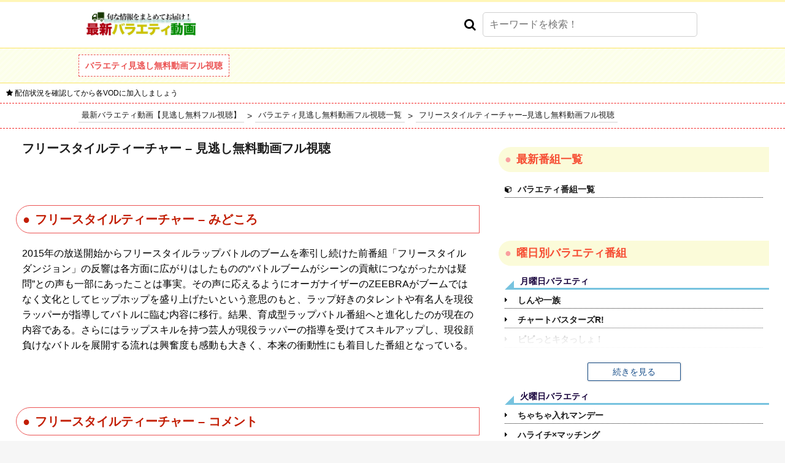

--- FILE ---
content_type: text/html; charset=UTF-8
request_url: https://maradona-movie.jp/first-layer.php?id=12312
body_size: 254729
content:
<!DOCTYPE html>
<html lang="ja">
<head>
    <!-- Global site tag (gtag.js) - Google Analytics -->
<script async src="https://www.googletagmanager.com/gtag/js?id=G-1HTB0LJZE8"></script>
<script>
  window.dataLayer = window.dataLayer || [];
  function gtag(){dataLayer.push(arguments);}
  gtag('js', new Date());

  gtag('config', 'G-1HTB0LJZE8');
</script>  <!-- 共通 -->
  <meta charset="utf-8">
<link rel="stylesheet" href="/public_css/reset.css">
<link rel="stylesheet" href="/public_css/font-awesome.min.css">
<!-- <link rel="shortcut icon" href="/images/favicon.ico"> -->
<script type="text/javascript" src="/public_js/jquery-3.2.1.min.js"></script>
<link rel="stylesheet" href="/public_css/common.css?202602010830">
<script type="text/javascript" src="/public_js/common.js?202602010830"></script>
<meta name="viewport" content="width=device-width,initial-scale=1.0,minimum-scale=1.0,maximum-scale=1.0,user-scalable=no">

<!-- i-mobile -->
<script async src="https://securepubads.g.doubleclick.net/tag/js/gpt.js"></script>
<script>
  window.googletag = window.googletag || {cmd: []};
  googletag.cmd.push(function() {
    googletag.defineSlot('/9176203,22490311347/1789972', [[336, 280], [300, 250]], 'div-gpt-ad-1654851570482-0').addService(googletag.pubads());
    googletag.defineSlot('/9176203,22490311347/1789971', [[336, 280], [300, 250]], 'div-gpt-ad-1654851694060-0').addService(googletag.pubads());
    googletag.defineSlot('/9176203,22490311347/1789973', [[300, 250], [336, 280]], 'div-gpt-ad-1654851761886-0').addService(googletag.pubads());
    googletag.defineSlot('/9176203,22490311347/1789969', [[336, 280], [300, 250]], 'div-gpt-ad-1654851821821-0').addService(googletag.pubads());
    googletag.defineSlot('/9176203,22490311347/1789970', [[300, 250], [336, 280]], 'div-gpt-ad-1654851885823-0').addService(googletag.pubads());
    googletag.defineSlot('/9176203,22490311347/1789968', [[320, 50], [320, 100]], 'div-gpt-ad-1654851955373-0').addService(googletag.pubads());
    googletag.defineSlot('/9176203,22490311347/1789978', [[300, 250], [336, 280]], 'div-gpt-ad-1654852017107-0').addService(googletag.pubads());
    googletag.defineSlot('/9176203,22490311347/1789979', [[300, 250], [336, 280]], 'div-gpt-ad-1654852078502-0').addService(googletag.pubads());
    googletag.defineSlot('/9176203,22490311347/1789975', [[300, 250], [336, 280]], 'div-gpt-ad-1654852138779-0').addService(googletag.pubads());
    googletag.defineSlot('/9176203,22490311347/1789977', [[336, 280], [300, 250]], 'div-gpt-ad-1654852200953-0').addService(googletag.pubads());
    googletag.defineSlot('/9176203,22490311347/1789976', [[300, 250], [336, 280]], 'div-gpt-ad-1654852259593-0').addService(googletag.pubads());
    googletag.pubads().enableSingleRequest();
    googletag.pubads().collapseEmptyDivs(); //空のdivを閉じる
    googletag.enableServices();
  });
</script>

<script async src="https://securepubads.g.doubleclick.net/tag/js/gpt.js"></script>

<!--Adx_interstitial_9176203-->
<script>
  window.googletag = window.googletag || {cmd: []};
  googletag.cmd.push(function() {
    var slot = googletag.defineOutOfPageSlot(
      '/9176203,22490311347/1789974',          
      googletag.enums.OutOfPageFormat.INTERSTITIAL);
    if (slot) slot.addService(googletag.pubads());
    googletag.pubads().enableSingleRequest();
    googletag.pubads().collapseEmptyDivs(); 
    googletag.enableServices();
    googletag.display(slot);
  });
</script>  <!-- 共通終わり -->
  <meta name="description" content="ラッパーとラップ好き芸能人がタッグを結成!二人三脚でバトルを目指す!ヒップホップの歴史や伝説的人物を解説するコーナーも!">
  <meta name="keywords" content="">
  <!-- OGP -->
  <meta property="og:title" content="フリースタイルティーチャー">
  <meta property="og:type" content="article">
  <meta property="og:url" content="https://maradona-movie.jp/first-layer.php?id=12312">
  <meta property="og:image" content="https://finedoga.s3-ap-northeast-1.amazonaws.com/2020_11_02/oJNJytU8D5.jpeg">
  <meta property="og:site_name" content="最新バラエティ動画【見逃し無料フル視聴】">
  <meta property="og:description" content="ラッパーとラップ好き芸能人がタッグを結成!二人三脚でバトルを目指す!ヒップホップの歴史や伝説的人物を解説するコーナーも!">
  <!-- OGP -->

  <link rel="stylesheet" href="/public_css/layer-common.css?202602010830">
  <title>フリースタイルティーチャー–見逃し無料動画フル視聴 | 最新バラエティ動画【見逃し無料フル視聴】</title>
</head>
<body>
  <!-- フッターオーバーレイ広告 -->
  <!-- /9176203,22490311347/1789968 SP 下部固定オーバーレイ <body>のすぐ下に設置してください -->
<div style='position:fixed;bottom:0;padding-bottom:env(safe-area-inset-bottom);left:0;right:0;width:100%;background:rgba(0, 0, 0, 0);z-index:99998;text-align:center;transform:translate3d(0, 0, 0);'>
<div id='div-gpt-ad-1654851955373-0' style='margin:auto;text-align:center;z-index:99999;'>
  <script>
    googletag.cmd.push(function() { googletag.display('div-gpt-ad-1654851955373-0'); });
  </script>
</div>
</div>  <!-- フッターオーバーレイ広告終わり -->

  <!-- ヘッダー -->
  <!-- スマホボタンメニュー -->
<div id="black_bg" class="black_bg"></div>
<div id="sp_menu_body" class="sp_menu_body">
  <p class="sp_menu_title">カテゴリー</p>
  <form class="sp_form" action="/search.php" method="get">
    <div class="sp_input_wrap">
      <input type="text" name="h_search" placeholder="キーワードを検索！" value="">
    </div>
  </form>
      <a class="sp_menu_choice" href="https://maradona-movie.jp">バラエティ見逃し無料動画フル視聴</a>
  </div>

<!-- スマホヘッダー -->
<header class="sp_header">
  <div class="sp_header_first_sec">
    <a class="sp_header_logo" href="/">
      <img src="/images/logo/logo.png" alt="最新バラエティ動画【見逃し無料フル視聴】">
    </a>
    <p id="h_menu" class="sp_header_menu_btn"><i class="fa fa-bars" aria-hidden="true"></i></p>
  </div>
  <!-- SPのみ検索フォーム -->
  <form class="sp_form_only" action="/search.php" method="get">
    <div class="sp_input_wrap_only">
      <input type="text" name="h_search" placeholder="キーワードを検索！" value="">
    </div>
  </form>
  <!-- SPのみ検索フォーム -->
      <div class="h_notice"><i class="fa fa-star" aria-hidden="true"></i> 配信状況を確認してから各VODに加入しましょう</div>
  </header>
<!-- スマホヘッダー終わり -->

<!-- PCヘッダー -->
<header class="pc_header">
  <div class="pc_header_first_sec">
    <a class="pc_header_logo" href="/">
      <img src="/images/logo/logo.png" alt="最新バラエティ動画【見逃し無料フル視聴】">
    </a>
    <form class="pc_header_search_form" action="/search.php" method="get">
      <div class="pc_header_search_input_wrap">
        <i class="fa fa-search" aria-hidden="true"></i>
        <input type="text" name="h_search" placeholder="キーワードを検索！" value="">
      </div>
    </form>
  </div>
  <div class="pc_header_menu">
          <a class="pc_header_menu_btn" href="https://maradona-movie.jp">バラエティ見逃し無料動画フル視聴</a>
      </div>
      <div class="h_notice"><i class="fa fa-star" aria-hidden="true"></i> 配信状況を確認してから各VODに加入しましょう</div>
  </header>
<!-- PCヘッダー終わり -->
  <!-- ヘッダー終わり -->

  <!-- パンくず -->
  <ul itemscope itemtype="http://schema.org/BreadcrumbList">
    <div class="breadcrumb">
      <li itemprop="itemListElement" itemscope itemtype="http://schema.org/ListItem">
        <a class="bc_text" itemtype="http://schema.org/Thing" itemprop="item" href="/">
          <span itemprop="name">最新バラエティ動画【見逃し無料フル視聴】</span>
        </a>
        <meta itemprop="position" content="1">
      </li>
      <p class="bc_arrow">></p>
      <li itemprop="itemListElement" itemscope itemtype="http://schema.org/ListItem">
        <a class="bc_text" itemtype="http://schema.org/Thing" itemprop="item" href="/category.php?category=3">
          <span itemprop="name">バラエティ見逃し無料動画フル視聴一覧</span>
        </a>
        <meta itemprop="position" content="2">
      </li>
      <p class="bc_arrow">></p>
      <li itemprop="itemListElement" itemscope itemtype="http://schema.org/ListItem">
        <a class="bc_text" itemtype="http://schema.org/Thing" itemprop="item" href="/first-layer.php?id=12312">
          <span itemprop="name">フリースタイルティーチャー–見逃し無料動画フル視聴</span>
        </a>
        <meta itemprop="position" content="3">
      </li>
    </div>
  </ul>
  <!-- パンくず -->

  <!-- カラム -->
  <div class="columns_wrap">
    <!-- センター -->
    <div class="center_column">

      <!-- 概要 -->
      <div class="content_wrap">
        <h1 class="page_heading_1">フリースタイルティーチャー – 見逃し無料動画フル視聴</h1>

        <!-- アドエックスPC -->
        <div style="text-align: center; margin: 20px auto;display: -webkit-flex;display: -moz-flex;display: -ms-flex;display: -o-flex;display: flex;justify-content: space-around;  ">
          <!-- /9176203,22490311347/1789978 PC レクタングル4 --><div id='div-gpt-ad-1654852017107-0'><script>googletag.cmd.push(function() { googletag.display('div-gpt-ad-1654852017107-0'); });</script></div>        </div>
        <!-- アドエックスPC終わり -->

                  <h2 class="section_heading_1 ad_insert_target">フリースタイルティーチャー – みどころ</h2>
          <div class="fl_summary">2015年の放送開始からフリースタイルラップバトルのブームを牽引し続けた前番組「フリースタイルダンジョン」の反響は各方面に広がりはしたものの“バトルブームがシーンの貢献につながったかは疑問”との声も一部にあったことは事実。その声に応えるようにオーガナイザーのZEEBRAがブームではなく文化としてヒップホップを盛り上げたいという意思のもと、ラップ好きのタレントや有名人を現役ラッパーが指導してバトルに臨む内容に移行。結果、育成型ラップバトル番組へと進化したのが現在の内容である。さらにはラップスキルを持つ芸人が現役ラッパーの指導を受けてスキルアップし、現役顔負けなバトルを展開する流れは興奮度も感動も大きく、本来の衝動性にも着目した番組となっている。</p></div><div class="endbank_section"></div>
              </div>
      <!-- 概要終わり -->

      <!-- 年代別コメント -->
              <div class="content_wrap">
          <h2 class="section_heading_1 ad_insert_target">フリースタイルティーチャー – コメント</h2>
          <div class="layer_content_inner_wrap">
            <input id="layer_content_trigger" class="layer_content_grad_trigger" type="checkbox">
            <label class="layer_content_grad_btn" for="layer_content_trigger"></label>
            <div class="layer_content_grad_item">
                
                <div class="balloon5">
                  <div class="faceicon">
                    <img src="/images/icon/man30.png">
                  </div>
                  <div class="chatting">
                    <div class="says">
                      <p>【2022年5月30日（月）放送の感想】ラップだけでバトルする番組だったら飽きてしまうかと思いますし、視聴層も限られるかと思うのですが、芸人さんを使っていることによって、お笑い要素もあって、とても楽しく拝見できるようになっていると思います。（男性30代）</p>
                    </div>
                  </div>
                </div>
                
                <div class="balloon5">
                  <div class="faceicon">
                    <img src="/images/icon/man40.png">
                  </div>
                  <div class="chatting">
                    <div class="says">
                      <p>【2022年8月30日（火）放送の感想】ティックトック・YouTubeでかなりの数のフォロワーがいる方が登場し、ナンバーワンラッパー決定戦を開催していました。ラップバトルは、相手を研究してディスることが大切なのでその点を審査員は重視していると思いました。（男性40代）</p>
                    </div>
                  </div>
                </div>
                          </div>
          </div>
        </div>
            <!-- 年代別コメント終わり -->

      <!-- おすすめVOD -->
              <div class="content_wrap">
          <h2 class="section_heading_1 ad_insert_target">フリースタイルティーチャー – おすすめVOD</h2>

                      <div class="vod_card_rec">
              <div class="vcr_1st_row">
                <p class="vcr_1st_row_name"><i class="fa fa-video-camera" aria-hidden="true"></i> Abemaプレミアム</p>
              </div>
              <div class="vcr_2nd_row">
                <div class="vcr_2nd_row_img_wrap"><img src="https://finedoga.s3-ap-northeast-1.amazonaws.com/2019_11_05/VkS8wUH33W.png"></div>
                <div class="vcr_2nd_row_text_wrap">
                  <p class="vcr_2nd_row_price">月額<span>960</span>円</p>
                  <p class="vcr_2nd_row_freetrial">無料お試し<span>2週間</span></p>
                  <p class="vcr_2nd_row_desc">TVでは放送していない独自の人気番組がたくさん！</p>
                </div>
                <a class="vcr_btn" rel="nofollow" target="_blank" href="https://t.afi-b.com/visit.php?guid=ON&a=311369K-N379533l&p=y555679g">Abemaプレミアムの無料体験はこちら <i class="fa fa-reply" aria-hidden="true"></i></a>
              </div>
            </div>
                    <div class="fl_summary"></div>

        </div>
            <!-- おすすめVOD終わり -->

      <!-- 詳細 -->
      <div class="content_wrap">
        <h2 class="section_heading_1 ad_insert_target">フリースタイルティーチャー – 詳細</h2>
        <div class="fl_detail_info_wrap">
          <div class="fl_thumb_img_wrap">
            <img 
              src="https://finedoga.s3-ap-northeast-1.amazonaws.com/2020_11_02/oJNJytU8D5.jpeg" 
              alt="フリースタイルティーチャー">
          </div>
                      <p class="quote_display">出典：<a target="_blank" 
            href=""></a></p>
                    <div class="fl_detail_infos">
                        <p class="fl_detail_info">放送テレビ局：テレビ朝日</p>            <p class="fl_detail_info">放送期間：2020年8月5日〜</p>            <p class="fl_detail_info">曜日：毎週水曜日</p>            <p class="fl_detail_info">放送時間：01:26〜01:56</p>                                    <p class="fl_detail_info"><a class="fl_detail_info_link" target="_blank" href="https://www.tv-asahi.co.jp/freestyle_teacher/#/">公式サイト</a></p>          </div>
        </div>
      </div>
      <!-- 詳細終わり -->

      <!-- アドエックスPC -->
      <div style="text-align: center; margin: 20px auto;display: -webkit-flex;display: -moz-flex;display: -ms-flex;display: -o-flex;display: flex;justify-content: space-around;  ">
        <!-- /9176203,22490311347/1789979 PC レクタングル5 --><div id='div-gpt-ad-1654852078502-0'><script>googletag.cmd.push(function() { googletag.display('div-gpt-ad-1654852078502-0'); });</script></div>      </div>
      <!-- アドエックスPC終わり -->

      <!-- 各話リンク -->
              <div class="content_wrap">
          <h2 class="section_heading_1 ad_insert_target">フリースタイルティーチャー – 各話詳細</h2>
          <div class="fl_free_link_warp scroll_area">
                          <a class="fl_free_link" href="/second-layer.php?id=482418">
                <i class="fa fa-caret-right" aria-hidden="true"></i>
                <p>フリースタイルティーチャー2023年9月27日放送</p>
              </a>
                          <a class="fl_free_link" href="/second-layer.php?id=480700">
                <i class="fa fa-caret-right" aria-hidden="true"></i>
                <p>フリースタイルティーチャー2023年9月20日放送</p>
              </a>
                          <a class="fl_free_link" href="/second-layer.php?id=478917">
                <i class="fa fa-caret-right" aria-hidden="true"></i>
                <p>フリースタイルティーチャー2023年9月13日放送</p>
              </a>
                          <a class="fl_free_link" href="/second-layer.php?id=477139">
                <i class="fa fa-caret-right" aria-hidden="true"></i>
                <p>フリースタイルティーチャー2023年9月6日放送</p>
              </a>
                          <a class="fl_free_link" href="/second-layer.php?id=475364">
                <i class="fa fa-caret-right" aria-hidden="true"></i>
                <p>フリースタイルティーチャー2023年8月30日放送</p>
              </a>
                          <a class="fl_free_link" href="/second-layer.php?id=473694">
                <i class="fa fa-caret-right" aria-hidden="true"></i>
                <p>フリースタイルティーチャー2023年8月23日放送</p>
              </a>
                          <a class="fl_free_link" href="/second-layer.php?id=472003">
                <i class="fa fa-caret-right" aria-hidden="true"></i>
                <p>フリースタイルティーチャー2023年8月16日放送</p>
              </a>
                          <a class="fl_free_link" href="/second-layer.php?id=470366">
                <i class="fa fa-caret-right" aria-hidden="true"></i>
                <p>フリースタイルティーチャー2023年8月9日放送</p>
              </a>
                      </div>
        </div>
            <!-- 各話リンク終わり -->

      <!-- 出演者 -->
              <div class="content_wrap">
          <h2 class="section_heading_1 ad_insert_target">フリースタイルティーチャー – 出演者</h2>
          <div class="fl_casts_wrap">
                          <p class="fl_cast"><a class="fl_cast_link"
                href="/search.php?h_search=Zeebra">Zeebra</a> </p>
                          <p class="fl_cast"><a class="fl_cast_link"
                href="/search.php?h_search=青山テルマ">青山テルマ</a> </p>
                          <p class="fl_cast"><a class="fl_cast_link"
                href="/search.php?h_search=Kダブシャイン">Kダブシャイン</a> </p>
                      </div>
        </div>
            <!-- 出演者終わり -->

      <!-- 動画リンク・バラエティ -->
              <div class="content_wrap">
          <h2 class="section_heading_1 ad_insert_target">フリースタイルティーチャー – 公式配信検索</h2>
          <div class="fl_free_link_warp">

            <!-- おすすめVOD -->
                          <a class="fl_free_link" target="_blank" href="https://t.afi-b.com/visit.php?guid=ON&a=311369K-N379533l&p=y555679g"><i class="fa fa-star" aria-hidden="true" style="color: red;"></i>
                <p>Abemaプレミアム</p>
              </a>
                          <a class="fl_free_link" target="_blank" href="https://www.telasa.jp/unlimited"><i class="fa fa-star" aria-hidden="true" style="color: red;"></i>
                <p>TELASA</p>
              </a>
                          <a class="fl_free_link" target="_blank" href="https://wws.tv-asahi.co.jp/douga_mv/search/?keyword=%E3%83%95%E3%83%AA%E3%83%BC%E3%82%B9%E3%82%BF%E3%82%A4%E3%83%AB%E3%83%86%E3%82%A3%E3%83%BC%E3%83%81%E3%83%A3%E3%83%BC"><i class="fa fa-star" aria-hidden="true" style="color: red;"></i>
                <p>テレ朝動画</p>
              </a>
            
          </div>
          <p class="vod_notice">作品の配信状況を確認してから各VODに加入してください</p>
        </div>
            <!-- 動画リンク・バラエティ終わり -->

      <!-- 動画サイト直リンク -->
            <!-- 動画サイト直リンク終わり -->

      <!-- 動画サイト検索 -->
              <div class="content_wrap">
          <h2 class="section_heading_1 ad_insert_target">フリースタイルティーチャー – 無料動画サイト検索</h2>
          <div class="fl_free_link_warp telasa_remove_links">
                      <a class="fl_free_link" target="_blank"
            href="https://www.youtube.com/results?search_query=%E3%83%95%E3%83%AA%E3%83%BC%E3%82%B9%E3%82%BF%E3%82%A4%E3%83%AB%E3%83%86%E3%82%A3%E3%83%BC%E3%83%81%E3%83%A3%E3%83%BC">
              <i class="fa fa-caret-right" aria-hidden="true"></i>
              <p>YouTube</p>
            </a>
                      <a class="fl_free_link" target="_blank"
            href="http://www.dailymotion.com/search/%E3%83%95%E3%83%AA%E3%83%BC%E3%82%B9%E3%82%BF%E3%82%A4%E3%83%AB%E3%83%86%E3%82%A3%E3%83%BC%E3%83%81%E3%83%A3%E3%83%BC">
              <i class="fa fa-caret-right" aria-hidden="true"></i>
              <p>Dailymotion</p>
            </a>
                      <a class="fl_free_link" target="_blank"
            href="http://search.pandora.tv/?&amp;sq=JP&amp;query=%E3%83%95%E3%83%AA%E3%83%BC%E3%82%B9%E3%82%BF%E3%82%A4%E3%83%AB%E3%83%86%E3%82%A3%E3%83%BC%E3%83%81%E3%83%A3%E3%83%BC">
              <i class="fa fa-caret-right" aria-hidden="true"></i>
              <p>pandora.tv</p>
            </a>
                      <a class="fl_free_link" target="_blank"
            href="https://twitter.com/search?src=typed_query&amp;f=video&amp;q=%E3%83%95%E3%83%AA%E3%83%BC%E3%82%B9%E3%82%BF%E3%82%A4%E3%83%AB%E3%83%86%E3%82%A3%E3%83%BC%E3%83%81%E3%83%A3%E3%83%BC">
              <i class="fa fa-caret-right" aria-hidden="true"></i>
              <p>Twitter</p>
            </a>
                      <a class="fl_free_link" target="_blank"
            href="https://www.google.com/search?tbm=vid&amp;q=%E3%83%95%E3%83%AA%E3%83%BC%E3%82%B9%E3%82%BF%E3%82%A4%E3%83%AB%E3%83%86%E3%82%A3%E3%83%BC%E3%83%81%E3%83%A3%E3%83%BC">
              <i class="fa fa-caret-right" aria-hidden="true"></i>
              <p>Google動画</p>
            </a>
                    </div>
        </div>
            <!-- 動画サイト検索終わり -->

      <!-- カテゴリー & テレビ局別 人気作品TOP10 -->
      <div class="content_wrap">
        <h2 class="section_heading_1 ad_insert_target">テレビ朝日・バラエティ – 人気作品</h2>
        <div class="fl_free_link_warp">
                  <a class="fl_free_link" href="/first-layer.php?id=569">
            <i class="fa fa-caret-right" aria-hidden="true"></i>
            <p>アメトーーク!</p>
          </a>
                  <a class="fl_free_link" href="/first-layer.php?id=1106">
            <i class="fa fa-caret-right" aria-hidden="true"></i>
            <p>関ジャム 完全燃SHOW</p>
          </a>
                  <a class="fl_free_link" href="/first-layer.php?id=1823">
            <i class="fa fa-caret-right" aria-hidden="true"></i>
            <p>ミュージックステーション</p>
          </a>
                  <a class="fl_free_link" href="/first-layer.php?id=423">
            <i class="fa fa-caret-right" aria-hidden="true"></i>
            <p>羽鳥慎一モーニングショー</p>
          </a>
                  <a class="fl_free_link" href="/first-layer.php?id=445">
            <i class="fa fa-caret-right" aria-hidden="true"></i>
            <p>じゅん散歩</p>
          </a>
                  <a class="fl_free_link" href="/first-layer.php?id=1892">
            <i class="fa fa-caret-right" aria-hidden="true"></i>
            <p>帰れマンデー見っけ隊!!</p>
          </a>
                  <a class="fl_free_link" href="/first-layer.php?id=911">
            <i class="fa fa-caret-right" aria-hidden="true"></i>
            <p>あいつ今何してる?</p>
          </a>
                  <a class="fl_free_link" href="/first-layer.php?id=666">
            <i class="fa fa-caret-right" aria-hidden="true"></i>
            <p>タモリ倶楽部</p>
          </a>
                  <a class="fl_free_link" href="/first-layer.php?id=1327">
            <i class="fa fa-caret-right" aria-hidden="true"></i>
            <p>お願い!ランキング</p>
          </a>
                  <a class="fl_free_link" href="/first-layer.php?id=513">
            <i class="fa fa-caret-right" aria-hidden="true"></i>
            <p>スーパーJチャンネル</p>
          </a>
                  <a class="fl_free_link" href="/first-layer.php?id=4348">
            <i class="fa fa-caret-right" aria-hidden="true"></i>
            <p>ナニコレ珍百景</p>
          </a>
                  <a class="fl_free_link" href="/first-layer.php?id=4283">
            <i class="fa fa-caret-right" aria-hidden="true"></i>
            <p>ポツンと一軒家</p>
          </a>
                  <a class="fl_free_link" href="/first-layer.php?id=477">
            <i class="fa fa-caret-right" aria-hidden="true"></i>
            <p>徹子の部屋</p>
          </a>
                  <a class="fl_free_link" href="/first-layer.php?id=1448">
            <i class="fa fa-caret-right" aria-hidden="true"></i>
            <p>くりぃむクイズ ミラクル9</p>
          </a>
                  <a class="fl_free_link" href="/first-layer.php?id=1749">
            <i class="fa fa-caret-right" aria-hidden="true"></i>
            <p>家事ヤロウ!!!</p>
          </a>
                  <a class="fl_free_link" href="/first-layer.php?id=1041">
            <i class="fa fa-caret-right" aria-hidden="true"></i>
            <p>新婚さんいらっしゃい!</p>
          </a>
                  <a class="fl_free_link" href="/first-layer.php?id=1201">
            <i class="fa fa-caret-right" aria-hidden="true"></i>
            <p>クイズプレゼンバラエティー Qさま!!</p>
          </a>
                  <a class="fl_free_link" href="/first-layer.php?id=925">
            <i class="fa fa-caret-right" aria-hidden="true"></i>
            <p>ワールドプロレスリング</p>
          </a>
                  <a class="fl_free_link" href="/first-layer.php?id=798">
            <i class="fa fa-caret-right" aria-hidden="true"></i>
            <p>題名のない音楽会</p>
          </a>
                  <a class="fl_free_link" href="/first-layer.php?id=859">
            <i class="fa fa-caret-right" aria-hidden="true"></i>
            <p>池上彰のニュースそうだったのか!!</p>
          </a>
                  <a class="fl_free_link" href="/first-layer.php?id=1130">
            <i class="fa fa-caret-right" aria-hidden="true"></i>
            <p>Get Sports</p>
          </a>
                  <a class="fl_free_link" href="/first-layer.php?id=1072">
            <i class="fa fa-caret-right" aria-hidden="true"></i>
            <p>相葉マナブ</p>
          </a>
                  <a class="fl_free_link" href="/first-layer.php?id=774">
            <i class="fa fa-caret-right" aria-hidden="true"></i>
            <p>朝だ!生です旅サラダ</p>
          </a>
                  <a class="fl_free_link" href="/first-layer.php?id=1036">
            <i class="fa fa-caret-right" aria-hidden="true"></i>
            <p>ビートたけしのTVタックル</p>
          </a>
                  <a class="fl_free_link" href="/first-layer.php?id=1053">
            <i class="fa fa-caret-right" aria-hidden="true"></i>
            <p>路線バスで寄り道の旅</p>
          </a>
                  <a class="fl_free_link" href="/first-layer.php?id=980">
            <i class="fa fa-caret-right" aria-hidden="true"></i>
            <p>サンデーLIVE!!</p>
          </a>
                  <a class="fl_free_link" href="/first-layer.php?id=1751">
            <i class="fa fa-caret-right" aria-hidden="true"></i>
            <p>林修の今でしょ!講座</p>
          </a>
                  <a class="fl_free_link" href="/first-layer.php?id=6491">
            <i class="fa fa-caret-right" aria-hidden="true"></i>
            <p>しくじり先生 俺みたいになるな!!</p>
          </a>
                  <a class="fl_free_link" href="/first-layer.php?id=868">
            <i class="fa fa-caret-right" aria-hidden="true"></i>
            <p>サタデーステーション</p>
          </a>
                  <a class="fl_free_link" href="/first-layer.php?id=399">
            <i class="fa fa-caret-right" aria-hidden="true"></i>
            <p>グッド!モーニング</p>
          </a>
                </div>
      </div>
      <!-- カテゴリー & テレビ局別 人気作品TOP10終わり -->

      <!-- 前後同枠番組 -->
      <div class="content_wrap">
        <div class="fl_pre_pager_wrap">
                            </div>
        <div class="fl_pager_wrap">
                            </div>
      </div>
      <!-- 前後同枠番組終わり -->

    </div>
    <!-- センターカラム終わり -->

    <!-- ライトカラム -->
    <div class="right_column">
      <div class="right_content_wrap">

  <div style="text-align: center; margin: 20px auto;">
    <!-- /9176203,22490311347/1789975 PC レクタングル1 --><div id='div-gpt-ad-1654852138779-0'><script>googletag.cmd.push(function() { googletag.display('div-gpt-ad-1654852138779-0'); });</script></div>  </div>

  <p class="right_heading_1 ad_insert_target">最新番組一覧</p>
  <div class="right_content_inner_wrap">
          <a class="right_days_work" href="https://maradona-movie.jp/category.php?category=3">
        <i class="fa fa-cube" aria-hidden="true"></i>
        <p>バラエティ番組一覧</p>
      </a>
      </div>

  <div style="text-align: center; margin: 20px auto;">
    <!-- /9176203,22490311347/1789976 PC レクタングル2 --><div id='div-gpt-ad-1654852259593-0'><script>googletag.cmd.push(function() { googletag.display('div-gpt-ad-1654852259593-0'); });</script></div>  </div>

        
      <p class="right_heading_1 ad_insert_target">曜日別バラエティ番組</p>
      <!-- 曜日別 -->
                    <div class="right_content_inner_wrap">
          <p class="right_heading_2">月曜日バラエティ</p>
                      <input id="right_content_trigger00" class="right_content_grad_trigger" type="checkbox">
            <label class="right_content_grad_btn" for="right_content_trigger00"></label>
                    <div class="right_days_works_wrap right_content_grad_item">
                                          <a class="right_days_work" href="https://maradona-movie.jp/first-layer.php?id=18987">
                  <i class="fa fa-caret-right" aria-hidden="true"></i>
                  <p>しんや一族</p>
                </a>
                                                        <a class="right_days_work" href="https://maradona-movie.jp/first-layer.php?id=18369">
                  <i class="fa fa-caret-right" aria-hidden="true"></i>
                  <p>チャートバスターズR!</p>
                </a>
                                                        <a class="right_days_work" href="https://maradona-movie.jp/first-layer.php?id=18209">
                  <i class="fa fa-caret-right" aria-hidden="true"></i>
                  <p>ビビっとキタっしょ！</p>
                </a>
                                                        <a class="right_days_work" href="https://maradona-movie.jp/first-layer.php?id=18165">
                  <i class="fa fa-caret-right" aria-hidden="true"></i>
                  <p>スポ魂★ながさき</p>
                </a>
                                                        <a class="right_days_work" href="https://maradona-movie.jp/first-layer.php?id=18047">
                  <i class="fa fa-caret-right" aria-hidden="true"></i>
                  <p>ナンデモ特命係 発見らくちゃく!</p>
                </a>
                                                        <a class="right_days_work" href="https://maradona-movie.jp/first-layer.php?id=17675">
                  <i class="fa fa-caret-right" aria-hidden="true"></i>
                  <p>100%!アピ〜ルちゃん</p>
                </a>
                                                        <a class="right_days_work" href="https://maradona-movie.jp/first-layer.php?id=16790">
                  <i class="fa fa-caret-right" aria-hidden="true"></i>
                  <p>ウチのどうぶつえん</p>
                </a>
                                                        <a class="right_days_work" href="https://maradona-movie.jp/first-layer.php?id=16191">
                  <i class="fa fa-caret-right" aria-hidden="true"></i>
                  <p>賞金奪い合いネタバトル〜ソウドリ〜</p>
                </a>
                                                        <a class="right_days_work" href="https://maradona-movie.jp/first-layer.php?id=15946">
                  <i class="fa fa-caret-right" aria-hidden="true"></i>
                  <p>私のアニメ語り</p>
                </a>
                                                        <a class="right_days_work" href="https://maradona-movie.jp/first-layer.php?id=15938">
                  <i class="fa fa-caret-right" aria-hidden="true"></i>
                  <p>ええじゃない課Biz</p>
                </a>
                                                        <a class="right_days_work" href="https://maradona-movie.jp/first-layer.php?id=15808">
                  <i class="fa fa-caret-right" aria-hidden="true"></i>
                  <p>出川哲朗のクイズほぉ〜スクール</p>
                </a>
                                                        <a class="right_days_work" href="https://maradona-movie.jp/first-layer.php?id=14093">
                  <i class="fa fa-caret-right" aria-hidden="true"></i>
                  <p>ウチ、“断捨離”しました!</p>
                </a>
                                                        <a class="right_days_work" href="https://maradona-movie.jp/first-layer.php?id=13160">
                  <i class="fa fa-caret-right" aria-hidden="true"></i>
                  <p>ごりやくさん</p>
                </a>
                                                        <a class="right_days_work" href="https://maradona-movie.jp/first-layer.php?id=12866">
                  <i class="fa fa-caret-right" aria-hidden="true"></i>
                  <p>旅するためのドイツ語</p>
                </a>
                                                        <a class="right_days_work" href="https://maradona-movie.jp/first-layer.php?id=12033">
                  <i class="fa fa-caret-right" aria-hidden="true"></i>
                  <p>なるみ・岡村の過ぎるTV</p>
                </a>
                                                        <a class="right_days_work" href="https://maradona-movie.jp/first-layer.php?id=12032">
                  <i class="fa fa-caret-right" aria-hidden="true"></i>
                  <p>痛快！明石家電視台</p>
                </a>
                                                        <a class="right_days_work" href="https://maradona-movie.jp/first-layer.php?id=11641">
                  <i class="fa fa-caret-right" aria-hidden="true"></i>
                  <p>アイアム冒険少年</p>
                </a>
                                                        <a class="right_days_work" href="https://maradona-movie.jp/first-layer.php?id=11334">
                  <i class="fa fa-caret-right" aria-hidden="true"></i>
                  <p>追跡 LIVE! SPORTS ウォッチャー</p>
                </a>
                                                        <a class="right_days_work" href="https://maradona-movie.jp/first-layer.php?id=9258">
                  <i class="fa fa-caret-right" aria-hidden="true"></i>
                  <p>10万円でできるかな</p>
                </a>
                                                        <a class="right_days_work" href="https://maradona-movie.jp/first-layer.php?id=8618">
                  <i class="fa fa-caret-right" aria-hidden="true"></i>
                  <p>グッとラック!</p>
                </a>
                                                        <a class="right_days_work" href="https://maradona-movie.jp/first-layer.php?id=8361">
                  <i class="fa fa-caret-right" aria-hidden="true"></i>
                  <p>クイズ!THE違和感</p>
                </a>
                                                        <a class="right_days_work" href="https://maradona-movie.jp/first-layer.php?id=7994">
                  <i class="fa fa-caret-right" aria-hidden="true"></i>
                  <p>報道ステーション</p>
                </a>
                                                        <a class="right_days_work" href="https://maradona-movie.jp/first-layer.php?id=7286">
                  <i class="fa fa-caret-right" aria-hidden="true"></i>
                  <p>FNN Live News days</p>
                </a>
                                                        <a class="right_days_work" href="https://maradona-movie.jp/first-layer.php?id=7090">
                  <i class="fa fa-caret-right" aria-hidden="true"></i>
                  <p>大下容子ワイド!スクランブル</p>
                </a>
                                                        <a class="right_days_work" href="https://maradona-movie.jp/first-layer.php?id=5369">
                  <i class="fa fa-caret-right" aria-hidden="true"></i>
                  <p>吉田類の酒場放浪記</p>
                </a>
                                                        <a class="right_days_work" href="https://maradona-movie.jp/first-layer.php?id=1912">
                  <i class="fa fa-caret-right" aria-hidden="true"></i>
                  <p>ファミリーヒストリー</p>
                </a>
                                                        <a class="right_days_work" href="https://maradona-movie.jp/first-layer.php?id=1892">
                  <i class="fa fa-caret-right" aria-hidden="true"></i>
                  <p>帰れマンデー見っけ隊!!</p>
                </a>
                                                        <a class="right_days_work" href="https://maradona-movie.jp/first-layer.php?id=1257">
                  <i class="fa fa-caret-right" aria-hidden="true"></i>
                  <p>おはなしのくに</p>
                </a>
                                                        <a class="right_days_work" href="https://maradona-movie.jp/first-layer.php?id=1270">
                  <i class="fa fa-caret-right" aria-hidden="true"></i>
                  <p>世界!ニッポン行きたい人応援団</p>
                </a>
                                                        <a class="right_days_work" href="https://maradona-movie.jp/first-layer.php?id=1271">
                  <i class="fa fa-caret-right" aria-hidden="true"></i>
                  <p>有吉ゼミ</p>
                </a>
                                                        <a class="right_days_work" href="https://maradona-movie.jp/first-layer.php?id=1201">
                  <i class="fa fa-caret-right" aria-hidden="true"></i>
                  <p>クイズプレゼンバラエティー Qさま!!</p>
                </a>
                                                        <a class="right_days_work" href="https://maradona-movie.jp/first-layer.php?id=1206">
                  <i class="fa fa-caret-right" aria-hidden="true"></i>
                  <p>鶴瓶の家族に乾杯</p>
                </a>
                                                        <a class="right_days_work" href="https://maradona-movie.jp/first-layer.php?id=1213">
                  <i class="fa fa-caret-right" aria-hidden="true"></i>
                  <p>100分de名著</p>
                </a>
                                                        <a class="right_days_work" href="https://maradona-movie.jp/first-layer.php?id=1216">
                  <i class="fa fa-caret-right" aria-hidden="true"></i>
                  <p>夢遺産～リーダーの夢の先～</p>
                </a>
                                                        <a class="right_days_work" href="https://maradona-movie.jp/first-layer.php?id=1125">
                  <i class="fa fa-caret-right" aria-hidden="true"></i>
                  <p>NNNドキュメント</p>
                </a>
                                                        <a class="right_days_work" href="https://maradona-movie.jp/first-layer.php?id=1133">
                  <i class="fa fa-caret-right" aria-hidden="true"></i>
                  <p>にけつッ!!</p>
                </a>
                                                        <a class="right_days_work" href="https://maradona-movie.jp/first-layer.php?id=1139">
                  <i class="fa fa-caret-right" aria-hidden="true"></i>
                  <p>秘湯ロマン</p>
                </a>
                                                        <a class="right_days_work" href="https://maradona-movie.jp/first-layer.php?id=916">
                  <i class="fa fa-caret-right" aria-hidden="true"></i>
                  <p>グレーテルのかまど</p>
                </a>
                                                        <a class="right_days_work" href="https://maradona-movie.jp/first-layer.php?id=513">
                  <i class="fa fa-caret-right" aria-hidden="true"></i>
                  <p>スーパーJチャンネル</p>
                </a>
                                                        <a class="right_days_work" href="https://maradona-movie.jp/first-layer.php?id=568">
                  <i class="fa fa-caret-right" aria-hidden="true"></i>
                  <p>NEWS23</p>
                </a>
                                                        <a class="right_days_work" href="https://maradona-movie.jp/first-layer.php?id=454">
                  <i class="fa fa-caret-right" aria-hidden="true"></i>
                  <p>ひるおび!</p>
                </a>
                                                        <a class="right_days_work" href="https://maradona-movie.jp/first-layer.php?id=460">
                  <i class="fa fa-caret-right" aria-hidden="true"></i>
                  <p>きょうの料理</p>
                </a>
                                                        <a class="right_days_work" href="https://maradona-movie.jp/first-layer.php?id=469">
                  <i class="fa fa-caret-right" aria-hidden="true"></i>
                  <p>昼めし旅〜あなたのご飯見せてください!〜</p>
                </a>
                                                        <a class="right_days_work" href="https://maradona-movie.jp/first-layer.php?id=470">
                  <i class="fa fa-caret-right" aria-hidden="true"></i>
                  <p>キューピー3分クッキング</p>
                </a>
                                                        <a class="right_days_work" href="https://maradona-movie.jp/first-layer.php?id=506">
                  <i class="fa fa-caret-right" aria-hidden="true"></i>
                  <p>news every.</p>
                </a>
                                                        <a class="right_days_work" href="https://maradona-movie.jp/first-layer.php?id=135">
                  <i class="fa fa-caret-right" aria-hidden="true"></i>
                  <p>人生が変わる1分間の深イイ話 </p>
                </a>
                                                        <a class="right_days_work" href="https://maradona-movie.jp/first-layer.php?id=132">
                  <i class="fa fa-caret-right" aria-hidden="true"></i>
                  <p>世界まる見え!テレビ特捜部</p>
                </a>
                                                        <a class="right_days_work" href="https://maradona-movie.jp/first-layer.php?id=131">
                  <i class="fa fa-caret-right" aria-hidden="true"></i>
                  <p>ネプリーグ</p>
                </a>
                                                        <a class="right_days_work" href="https://maradona-movie.jp/first-layer.php?id=128">
                  <i class="fa fa-caret-right" aria-hidden="true"></i>
                  <p>YOUは何しに日本へ?</p>
                </a>
                                                        <a class="right_days_work" href="https://maradona-movie.jp/first-layer.php?id=126">
                  <i class="fa fa-caret-right" aria-hidden="true"></i>
                  <p>月曜から夜ふかし</p>
                </a>
                                                                                                                                                                                                                                                                                                                                                                                                                                                                                                                                                                                                                                                                                                                                                                                                                                                                                                                                                                                                                                                                                                                                                                                                                                                                                                                                                                                                                                                                                                                                                                                                                                                                                                                                                                                                                                                                                                                                                                                                                                                                                                                                                                                                                                                                                                                                                                                                                                                                                                                                                                                                                                                                                                                                                                                                                                                                                                                                                                                                                                                                                                                                                                                                                                                                                                                                                                                                                                                                                                                                                                                                                                                                                                                                                                                                                                                                                                                                                                                                                                                                                                                                                                                                                                                                                                                                                                                                                                                                                                                                                                                                                                                                                                                                                                                                                                                                                                                                                                                                                                                                                                                                                                                                                                                                                                                                                                                                                                                                                                                                                                                                                                                                                                                                                                                                                                                                                                                                                                                                                                                                                                                                                                                                                                                                                                                                                                                                                                                                                                                                                                                                                                                                                                                                                                                                                                                                                                                                                                                                                                                                                                                                                                                                                                                                                                                                                                                                                                                                                                                                                                                                                                                                                                                                                                                                                                                                                                                                                                                                                                                                                                                                                                                                                                                                                                                                                                                                                                                                                                                                                                                                                                                                                                                                                                                                                                                                                                                                                                                                                                                                                                                                                                                                                                                                                                                                                                                                                                                                                                                                                                                                                                                                                                                                                                                                                                                                                                                                                                                                                                                                                                                                                                                                                                                                                                                                                                                                                                                                                                                                                                                                                          </div>
        </div>
                      <div class="right_content_inner_wrap">
          <p class="right_heading_2">火曜日バラエティ</p>
                      <input id="right_content_trigger01" class="right_content_grad_trigger" type="checkbox">
            <label class="right_content_grad_btn" for="right_content_trigger01"></label>
                    <div class="right_days_works_wrap right_content_grad_item">
                                                                                                                                                                                                                                                                                                                                                                                                                                                                                                                                                                                                                                                                                                                                                                                                                                                                                                                                                                                                                                                                                                                                                                                                                                                                                                                                                                                              <a class="right_days_work" href="https://maradona-movie.jp/first-layer.php?id=18262">
                  <i class="fa fa-caret-right" aria-hidden="true"></i>
                  <p>ちゃちゃ入れマンデー</p>
                </a>
                                                        <a class="right_days_work" href="https://maradona-movie.jp/first-layer.php?id=16945">
                  <i class="fa fa-caret-right" aria-hidden="true"></i>
                  <p>ハライチ×マッチング</p>
                </a>
                                                        <a class="right_days_work" href="https://maradona-movie.jp/first-layer.php?id=16749">
                  <i class="fa fa-caret-right" aria-hidden="true"></i>
                  <p>サラメシ シーズン11</p>
                </a>
                                                        <a class="right_days_work" href="https://maradona-movie.jp/first-layer.php?id=16457">
                  <i class="fa fa-caret-right" aria-hidden="true"></i>
                  <p>千鳥の相席食堂</p>
                </a>
                                                        <a class="right_days_work" href="https://maradona-movie.jp/first-layer.php?id=16350">
                  <i class="fa fa-caret-right" aria-hidden="true"></i>
                  <p>巨大企業の日本改革3.0</p>
                </a>
                                                        <a class="right_days_work" href="https://maradona-movie.jp/first-layer.php?id=16123">
                  <i class="fa fa-caret-right" aria-hidden="true"></i>
                  <p>空からクルージング特別編</p>
                </a>
                                                        <a class="right_days_work" href="https://maradona-movie.jp/first-layer.php?id=16057">
                  <i class="fa fa-caret-right" aria-hidden="true"></i>
                  <p>ヒューマングルメンタリー オモウマい店</p>
                </a>
                                                        <a class="right_days_work" href="https://maradona-movie.jp/first-layer.php?id=15965">
                  <i class="fa fa-caret-right" aria-hidden="true"></i>
                  <p>キラ×バズTV!?</p>
                </a>
                                                        <a class="right_days_work" href="https://maradona-movie.jp/first-layer.php?id=15958">
                  <i class="fa fa-caret-right" aria-hidden="true"></i>
                  <p>火曜は全力!華大さんと千鳥くん</p>
                </a>
                                                        <a class="right_days_work" href="https://maradona-movie.jp/first-layer.php?id=15829">
                  <i class="fa fa-caret-right" aria-hidden="true"></i>
                  <p>23時の密着テレビ「レベチな人、見つけた」</p>
                </a>
                                                        <a class="right_days_work" href="https://maradona-movie.jp/first-layer.php?id=15819">
                  <i class="fa fa-caret-right" aria-hidden="true"></i>
                  <p>トゲアリトゲナシトゲトゲ</p>
                </a>
                                                        <a class="right_days_work" href="https://maradona-movie.jp/first-layer.php?id=14482">
                  <i class="fa fa-caret-right" aria-hidden="true"></i>
                  <p>ヒャダ×体育のワンルーム☆ミュージック</p>
                </a>
                                                        <a class="right_days_work" href="https://maradona-movie.jp/first-layer.php?id=14006">
                  <i class="fa fa-caret-right" aria-hidden="true"></i>
                  <p>太田上田</p>
                </a>
                                                        <a class="right_days_work" href="https://maradona-movie.jp/first-layer.php?id=13857">
                  <i class="fa fa-caret-right" aria-hidden="true"></i>
                  <p>相席食堂</p>
                </a>
                                                        <a class="right_days_work" href="https://maradona-movie.jp/first-layer.php?id=13314">
                  <i class="fa fa-caret-right" aria-hidden="true"></i>
                  <p>スポテイナーJAPAN</p>
                </a>
                                                        <a class="right_days_work" href="https://maradona-movie.jp/first-layer.php?id=13251">
                  <i class="fa fa-caret-right" aria-hidden="true"></i>
                  <p>BENTO EXPO</p>
                </a>
                                                        <a class="right_days_work" href="https://maradona-movie.jp/first-layer.php?id=13168">
                  <i class="fa fa-caret-right" aria-hidden="true"></i>
                  <p>musicる TV</p>
                </a>
                                                        <a class="right_days_work" href="https://maradona-movie.jp/first-layer.php?id=12503">
                  <i class="fa fa-caret-right" aria-hidden="true"></i>
                  <p>オトラクション</p>
                </a>
                                                        <a class="right_days_work" href="https://maradona-movie.jp/first-layer.php?id=12132">
                  <i class="fa fa-caret-right" aria-hidden="true"></i>
                  <p>ミュージックブレイク</p>
                </a>
                                                        <a class="right_days_work" href="https://maradona-movie.jp/first-layer.php?id=12035">
                  <i class="fa fa-caret-right" aria-hidden="true"></i>
                  <p>いろはに千鳥</p>
                </a>
                                                        <a class="right_days_work" href="https://maradona-movie.jp/first-layer.php?id=11909">
                  <i class="fa fa-caret-right" aria-hidden="true"></i>
                  <p>バナナサンド</p>
                </a>
                                                        <a class="right_days_work" href="https://maradona-movie.jp/first-layer.php?id=11232">
                  <i class="fa fa-caret-right" aria-hidden="true"></i>
                  <p>所JAPAN</p>
                </a>
                                                        <a class="right_days_work" href="https://maradona-movie.jp/first-layer.php?id=9207">
                  <i class="fa fa-caret-right" aria-hidden="true"></i>
                  <p>スポーツ×ヒューマン</p>
                </a>
                                                        <a class="right_days_work" href="https://maradona-movie.jp/first-layer.php?id=8787">
                  <i class="fa fa-caret-right" aria-hidden="true"></i>
                  <p>パパジャニWEST</p>
                </a>
                                                        <a class="right_days_work" href="https://maradona-movie.jp/first-layer.php?id=7733">
                  <i class="fa fa-caret-right" aria-hidden="true"></i>
                  <p>グータンヌーボ2</p>
                </a>
                                                        <a class="right_days_work" href="https://maradona-movie.jp/first-layer.php?id=7358">
                  <i class="fa fa-caret-right" aria-hidden="true"></i>
                  <p>きょうの料理ビギナーズ</p>
                </a>
                                                        <a class="right_days_work" href="https://maradona-movie.jp/first-layer.php?id=7186">
                  <i class="fa fa-caret-right" aria-hidden="true"></i>
                  <p>有田ジェネレーション</p>
                </a>
                                                        <a class="right_days_work" href="https://maradona-movie.jp/first-layer.php?id=6711">
                  <i class="fa fa-caret-right" aria-hidden="true"></i>
                  <p>ロンドンハーツ</p>
                </a>
                                                        <a class="right_days_work" href="https://maradona-movie.jp/first-layer.php?id=6695">
                  <i class="fa fa-caret-right" aria-hidden="true"></i>
                  <p>プロフェッショナル 仕事の流儀</p>
                </a>
                                                        <a class="right_days_work" href="https://maradona-movie.jp/first-layer.php?id=6491">
                  <i class="fa fa-caret-right" aria-hidden="true"></i>
                  <p>しくじり先生 俺みたいになるな!!</p>
                </a>
                                                        <a class="right_days_work" href="https://maradona-movie.jp/first-layer.php?id=1926">
                  <i class="fa fa-caret-right" aria-hidden="true"></i>
                  <p>ザ!世界仰天ニュース</p>
                </a>
                                                        <a class="right_days_work" href="https://maradona-movie.jp/first-layer.php?id=1751">
                  <i class="fa fa-caret-right" aria-hidden="true"></i>
                  <p>林修の今でしょ!講座</p>
                </a>
                                                        <a class="right_days_work" href="https://maradona-movie.jp/first-layer.php?id=1752">
                  <i class="fa fa-caret-right" aria-hidden="true"></i>
                  <p>幸せ!ボンビーガール</p>
                </a>
                                                        <a class="right_days_work" href="https://maradona-movie.jp/first-layer.php?id=1730">
                  <i class="fa fa-caret-right" aria-hidden="true"></i>
                  <p>魔女に言われたい夜〜正直過ぎる品定め〜</p>
                </a>
                                                        <a class="right_days_work" href="https://maradona-movie.jp/first-layer.php?id=1358">
                  <i class="fa fa-caret-right" aria-hidden="true"></i>
                  <p>しぜんとあそぼ</p>
                </a>
                                                        <a class="right_days_work" href="https://maradona-movie.jp/first-layer.php?id=1360">
                  <i class="fa fa-caret-right" aria-hidden="true"></i>
                  <p>サラメシ</p>
                </a>
                                                        <a class="right_days_work" href="https://maradona-movie.jp/first-layer.php?id=1361">
                  <i class="fa fa-caret-right" aria-hidden="true"></i>
                  <p>開運!なんでも鑑定団</p>
                </a>
                                                        <a class="right_days_work" href="https://maradona-movie.jp/first-layer.php?id=1297">
                  <i class="fa fa-caret-right" aria-hidden="true"></i>
                  <p>すイエんサー</p>
                </a>
                                                        <a class="right_days_work" href="https://maradona-movie.jp/first-layer.php?id=1304">
                  <i class="fa fa-caret-right" aria-hidden="true"></i>
                  <p>先人たちの底力 知恵泉</p>
                </a>
                                                        <a class="right_days_work" href="https://maradona-movie.jp/first-layer.php?id=1311">
                  <i class="fa fa-caret-right" aria-hidden="true"></i>
                  <p>セブンルール</p>
                </a>
                                                        <a class="right_days_work" href="https://maradona-movie.jp/first-layer.php?id=1315">
                  <i class="fa fa-caret-right" aria-hidden="true"></i>
                  <p>テレビで中国語</p>
                </a>
                                                        <a class="right_days_work" href="https://maradona-movie.jp/first-layer.php?id=1254">
                  <i class="fa fa-caret-right" aria-hidden="true"></i>
                  <p>あにレコTV</p>
                </a>
                                                        <a class="right_days_work" href="https://maradona-movie.jp/first-layer.php?id=397">
                  <i class="fa fa-caret-right" aria-hidden="true"></i>
                  <p>ものスタ</p>
                </a>
                                                        <a class="right_days_work" href="https://maradona-movie.jp/first-layer.php?id=109">
                  <i class="fa fa-caret-right" aria-hidden="true"></i>
                  <p>潜在能力テスト</p>
                </a>
                                                        <a class="right_days_work" href="https://maradona-movie.jp/first-layer.php?id=104">
                  <i class="fa fa-caret-right" aria-hidden="true"></i>
                  <p>うたコン</p>
                </a>
                                                        <a class="right_days_work" href="https://maradona-movie.jp/first-layer.php?id=97">
                  <i class="fa fa-caret-right" aria-hidden="true"></i>
                  <p>今夜はナゾトレ</p>
                </a>
                                                        <a class="right_days_work" href="https://maradona-movie.jp/first-layer.php?id=91">
                  <i class="fa fa-caret-right" aria-hidden="true"></i>
                  <p>ありえへん∞世界</p>
                </a>
                                                        <a class="right_days_work" href="https://maradona-movie.jp/first-layer.php?id=90">
                  <i class="fa fa-caret-right" aria-hidden="true"></i>
                  <p>踊る!さんま御殿!!</p>
                </a>
                                                        <a class="right_days_work" href="https://maradona-movie.jp/first-layer.php?id=88">
                  <i class="fa fa-caret-right" aria-hidden="true"></i>
                  <p>ごぶごぶ</p>
                </a>
                                                        <a class="right_days_work" href="https://maradona-movie.jp/first-layer.php?id=84">
                  <i class="fa fa-caret-right" aria-hidden="true"></i>
                  <p>マツコの知らない世界</p>
                </a>
                                                                                                                                                                                                                                                                                                                                                                                                                                                                                                                                                                                                                                                                                                                                                                                                                                                                                                                                                                                                                                                                                                                                                                                                                                                                                                                                                                                                                                                                                                                                                                                                                                                                                                                                                                                                                                                                                                                                                                                                                                                                                                                                                                                                                                                                                                                                                                                                                                                                                                                                                                                                                                                                                                                                                                                                                                                                                                                                                                                                                                                                                                                                                                                                                                                                                                                                                                                                                                                                                                                                                                                                                                                                                                                                                                                                                                                                                                                                                                                                                                                                                                                                                                                                                                                                                                                                                                                                                                                                                                                                                                                                                                                                                                                                                                                                                                                                                                                                                                                                                                                                                                                                                                                                                                                                                                                                                                                                                                                                                                                                                                                                                                                                                                                                                                                                                                                                                                                                                                                                                                                                                                                                                                                                                                                                                                                                                                                                                                                                                                                                                                                                                                                                                                                                                                                                                                                                                                                                                                                                                                                                                                                                                                                                                                                                                                                                                                                                                                                                                                                                                                                                                                                                                                                                                                                                                                                                                                                                                                                                                                                                                                                                                                                                                                                                                                                                                                                                                                                                                                                                                                                                                                                                                                                                                                                                                                                                                                                                                                                                                                                                                                                                                                                                                                                                      </div>
        </div>
                      <div class="right_content_inner_wrap">
          <p class="right_heading_2">水曜日バラエティ</p>
                      <input id="right_content_trigger02" class="right_content_grad_trigger" type="checkbox">
            <label class="right_content_grad_btn" for="right_content_trigger02"></label>
                    <div class="right_days_works_wrap right_content_grad_item">
                                                                                                                                                                                                                                                                                                                                                                                                                                                                                                                                                                                                                                                                                                                                                                                                                                                                                                                                                                                                                                                                                                                                                                                                                                                                                                                                                                                                                                                                                                                                                                                                                                                                                                                                                                                                                                                                                                                                                                                                                                                                                                                                                                                                                                                                                                                                                                                                                                                                                                                                                                                                                                                                                                                                                  <a class="right_days_work" href="https://maradona-movie.jp/first-layer.php?id=19543">
                  <i class="fa fa-caret-right" aria-hidden="true"></i>
                  <p>見取り図エール</p>
                </a>
                                                        <a class="right_days_work" href="https://maradona-movie.jp/first-layer.php?id=18393">
                  <i class="fa fa-caret-right" aria-hidden="true"></i>
                  <p>TEGE2</p>
                </a>
                                                        <a class="right_days_work" href="https://maradona-movie.jp/first-layer.php?id=18370">
                  <i class="fa fa-caret-right" aria-hidden="true"></i>
                  <p>週刊山崎くん</p>
                </a>
                                                        <a class="right_days_work" href="https://maradona-movie.jp/first-layer.php?id=18353">
                  <i class="fa fa-caret-right" aria-hidden="true"></i>
                  <p>BSN水曜見ナイト</p>
                </a>
                                                        <a class="right_days_work" href="https://maradona-movie.jp/first-layer.php?id=18341">
                  <i class="fa fa-caret-right" aria-hidden="true"></i>
                  <p>よるマチ!</p>
                </a>
                                                        <a class="right_days_work" href="https://maradona-movie.jp/first-layer.php?id=18339">
                  <i class="fa fa-caret-right" aria-hidden="true"></i>
                  <p>どーんと鹿児島</p>
                </a>
                                                        <a class="right_days_work" href="https://maradona-movie.jp/first-layer.php?id=18338">
                  <i class="fa fa-caret-right" aria-hidden="true"></i>
                  <p>水曜だけど土曜の番組</p>
                </a>
                                                        <a class="right_days_work" href="https://maradona-movie.jp/first-layer.php?id=18278">
                  <i class="fa fa-caret-right" aria-hidden="true"></i>
                  <p>ふくしまSHOW</p>
                </a>
                                                        <a class="right_days_work" href="https://maradona-movie.jp/first-layer.php?id=18224">
                  <i class="fa fa-caret-right" aria-hidden="true"></i>
                  <p>ヒルペコ</p>
                </a>
                                                        <a class="right_days_work" href="https://maradona-movie.jp/first-layer.php?id=18067">
                  <i class="fa fa-caret-right" aria-hidden="true"></i>
                  <p>ジョシスタ あいく的</p>
                </a>
                                                        <a class="right_days_work" href="https://maradona-movie.jp/first-layer.php?id=17565">
                  <i class="fa fa-caret-right" aria-hidden="true"></i>
                  <p>ぼる塾のいいじゃないキッチン</p>
                </a>
                                                        <a class="right_days_work" href="https://maradona-movie.jp/first-layer.php?id=16131">
                  <i class="fa fa-caret-right" aria-hidden="true"></i>
                  <p>よるのブランチ</p>
                </a>
                                                        <a class="right_days_work" href="https://maradona-movie.jp/first-layer.php?id=16130">
                  <i class="fa fa-caret-right" aria-hidden="true"></i>
                  <p>お笑い実力刃</p>
                </a>
                                                        <a class="right_days_work" href="https://maradona-movie.jp/first-layer.php?id=16064">
                  <i class="fa fa-caret-right" aria-hidden="true"></i>
                  <p>ELTソング〜えいごでうたおう!〜</p>
                </a>
                                                        <a class="right_days_work" href="https://maradona-movie.jp/first-layer.php?id=15973">
                  <i class="fa fa-caret-right" aria-hidden="true"></i>
                  <p>うたってにこりん☆</p>
                </a>
                                                        <a class="right_days_work" href="https://maradona-movie.jp/first-layer.php?id=15860">
                  <i class="fa fa-caret-right" aria-hidden="true"></i>
                  <p>女の揉めごとお笑いバトル いざこざの花園</p>
                </a>
                                                        <a class="right_days_work" href="https://maradona-movie.jp/first-layer.php?id=15847">
                  <i class="fa fa-caret-right" aria-hidden="true"></i>
                  <p>お仕事search!それってグッジョブ</p>
                </a>
                                                        <a class="right_days_work" href="https://maradona-movie.jp/first-layer.php?id=15834">
                  <i class="fa fa-caret-right" aria-hidden="true"></i>
                  <p>ぼる塾の煩悩ごはん</p>
                </a>
                                                        <a class="right_days_work" href="https://maradona-movie.jp/first-layer.php?id=13269">
                  <i class="fa fa-caret-right" aria-hidden="true"></i>
                  <p>マッドマックスTV</p>
                </a>
                                                        <a class="right_days_work" href="https://maradona-movie.jp/first-layer.php?id=13274">
                  <i class="fa fa-caret-right" aria-hidden="true"></i>
                  <p>U字工事の旅!発見</p>
                </a>
                                                        <a class="right_days_work" href="https://maradona-movie.jp/first-layer.php?id=13178">
                  <i class="fa fa-caret-right" aria-hidden="true"></i>
                  <p>にゅーくりぃむ</p>
                </a>
                                                        <a class="right_days_work" href="https://maradona-movie.jp/first-layer.php?id=13095">
                  <i class="fa fa-caret-right" aria-hidden="true"></i>
                  <p>シタランドTV</p>
                </a>
                                                        <a class="right_days_work" href="https://maradona-movie.jp/first-layer.php?id=12786">
                  <i class="fa fa-caret-right" aria-hidden="true"></i>
                  <p>旅するためのスペイン語</p>
                </a>
                                                        <a class="right_days_work" href="https://maradona-movie.jp/first-layer.php?id=12777">
                  <i class="fa fa-caret-right" aria-hidden="true"></i>
                  <p>旅するためのイタリア語</p>
                </a>
                                                        <a class="right_days_work" href="https://maradona-movie.jp/first-layer.php?id=12446">
                  <i class="fa fa-caret-right" aria-hidden="true"></i>
                  <p>手づくり花づくりプラス〜目指せ花メン!園芸男子〜</p>
                </a>
                                                        <a class="right_days_work" href="https://maradona-movie.jp/first-layer.php?id=12310">
                  <i class="fa fa-caret-right" aria-hidden="true"></i>
                  <p>WoW!Ho!TV</p>
                </a>
                                                        <a class="right_days_work" href="https://maradona-movie.jp/first-layer.php?id=12312">
                  <i class="fa fa-caret-right" aria-hidden="true"></i>
                  <p>フリースタイルティーチャー</p>
                </a>
                                                        <a class="right_days_work" href="https://maradona-movie.jp/first-layer.php?id=11254">
                  <i class="fa fa-caret-right" aria-hidden="true"></i>
                  <p>突然ですが占ってもいいですか?</p>
                </a>
                                                        <a class="right_days_work" href="https://maradona-movie.jp/first-layer.php?id=11109">
                  <i class="fa fa-caret-right" aria-hidden="true"></i>
                  <p>有吉の壁</p>
                </a>
                                                        <a class="right_days_work" href="https://maradona-movie.jp/first-layer.php?id=9187">
                  <i class="fa fa-caret-right" aria-hidden="true"></i>
                  <p>あちこちオードリー</p>
                </a>
                                                        <a class="right_days_work" href="https://maradona-movie.jp/first-layer.php?id=8800">
                  <i class="fa fa-caret-right" aria-hidden="true"></i>
                  <p>ワールド極限ミステリー</p>
                </a>
                                                        <a class="right_days_work" href="https://maradona-movie.jp/first-layer.php?id=6919">
                  <i class="fa fa-caret-right" aria-hidden="true"></i>
                  <p>梅沢富美男と東野幸治のまんぷくメシ!</p>
                </a>
                                                        <a class="right_days_work" href="https://maradona-movie.jp/first-layer.php?id=6717">
                  <i class="fa fa-caret-right" aria-hidden="true"></i>
                  <p>川柳居酒屋なつみ</p>
                </a>
                                                        <a class="right_days_work" href="https://maradona-movie.jp/first-layer.php?id=5758">
                  <i class="fa fa-caret-right" aria-hidden="true"></i>
                  <p>洋上の楽園クルーズ</p>
                </a>
                                                        <a class="right_days_work" href="https://maradona-movie.jp/first-layer.php?id=4132">
                  <i class="fa fa-caret-right" aria-hidden="true"></i>
                  <p>東大王</p>
                </a>
                                                        <a class="right_days_work" href="https://maradona-movie.jp/first-layer.php?id=1940">
                  <i class="fa fa-caret-right" aria-hidden="true"></i>
                  <p>林修のニッポンドリル</p>
                </a>
                                                        <a class="right_days_work" href="https://maradona-movie.jp/first-layer.php?id=1803">
                  <i class="fa fa-caret-right" aria-hidden="true"></i>
                  <p>世界くらべてみたら</p>
                </a>
                                                        <a class="right_days_work" href="https://maradona-movie.jp/first-layer.php?id=1446">
                  <i class="fa fa-caret-right" aria-hidden="true"></i>
                  <p>ソレダメ!〜あなたの常識は非常識!?〜</p>
                </a>
                                                        <a class="right_days_work" href="https://maradona-movie.jp/first-layer.php?id=1447">
                  <i class="fa fa-caret-right" aria-hidden="true"></i>
                  <p>1億人の大質問!?笑ってコラえて!</p>
                </a>
                                                        <a class="right_days_work" href="https://maradona-movie.jp/first-layer.php?id=1449">
                  <i class="fa fa-caret-right" aria-hidden="true"></i>
                  <p>ガッテン!</p>
                </a>
                                                        <a class="right_days_work" href="https://maradona-movie.jp/first-layer.php?id=1452">
                  <i class="fa fa-caret-right" aria-hidden="true"></i>
                  <p>水曜日のダウンタウン</p>
                </a>
                                                        <a class="right_days_work" href="https://maradona-movie.jp/first-layer.php?id=1456">
                  <i class="fa fa-caret-right" aria-hidden="true"></i>
                  <p>TOKIOカケル</p>
                </a>
                                                        <a class="right_days_work" href="https://maradona-movie.jp/first-layer.php?id=1389">
                  <i class="fa fa-caret-right" aria-hidden="true"></i>
                  <p>家、ついて行ってイイですか?</p>
                </a>
                                                        <a class="right_days_work" href="https://maradona-movie.jp/first-layer.php?id=1390">
                  <i class="fa fa-caret-right" aria-hidden="true"></i>
                  <p>ホンマでっか!?TV</p>
                </a>
                                                        <a class="right_days_work" href="https://maradona-movie.jp/first-layer.php?id=1394">
                  <i class="fa fa-caret-right" aria-hidden="true"></i>
                  <p>歴史秘話ヒストリア</p>
                </a>
                                                        <a class="right_days_work" href="https://maradona-movie.jp/first-layer.php?id=1407">
                  <i class="fa fa-caret-right" aria-hidden="true"></i>
                  <p>テレビでハングル講座</p>
                </a>
                                                        <a class="right_days_work" href="https://maradona-movie.jp/first-layer.php?id=1324">
                  <i class="fa fa-caret-right" aria-hidden="true"></i>
                  <p>世界の何だコレ!?ミステリー</p>
                </a>
                                                        <a class="right_days_work" href="https://maradona-movie.jp/first-layer.php?id=1328">
                  <i class="fa fa-caret-right" aria-hidden="true"></i>
                  <p>アメージパング!</p>
                </a>
                                                        <a class="right_days_work" href="https://maradona-movie.jp/first-layer.php?id=1330">
                  <i class="fa fa-caret-right" aria-hidden="true"></i>
                  <p>激!今夜もドル箱</p>
                </a>
                                                        <a class="right_days_work" href="https://maradona-movie.jp/first-layer.php?id=1341">
                  <i class="fa fa-caret-right" aria-hidden="true"></i>
                  <p>アカデミーナイトG</p>
                </a>
                                                        <a class="right_days_work" href="https://maradona-movie.jp/first-layer.php?id=116">
                  <i class="fa fa-caret-right" aria-hidden="true"></i>
                  <p>今ちゃんの「実は・・・」</p>
                </a>
                                                        <a class="right_days_work" href="https://maradona-movie.jp/first-layer.php?id=85">
                  <i class="fa fa-caret-right" aria-hidden="true"></i>
                  <p>今夜くらべてみました</p>
                </a>
                                                                                                                                                                                                                                                                                                                                                                                                                                                                                                                                                                                                                                                                                                                                                                                                                                                                                                                                                                                                                                                                                                                                                                                                                                                                                                                                                                                                                                                                                                                                                                                                                                                                                                                                                                                                                                                                                                                                                                                                                                                                                                                                                                                                                                                                                                                                                                                                                                                                                                                                                                                                                                                                                                                                                                                                                                                                                                                                                                                                                                                                                                                                                                                                                                                                                                                                                                                                                                                                                                                                                                                                                                                                                                                                                                                                                                                                                                                                                                                                                                                                                                                                                                                                                                                                                                                                                                                                                                                                                                                                                                                                                                                                                                                                                                                                                                                                                                                                                                                                                                                                                                                                                                                                                                                                                                                                                                                                                                                                                                                                                                                                                                                                                                                                                                                                                                                                                                                                                                                                                                                                                                                                                                                                                                                                                                                                                                                                                                                                                                                                                                                                                                                                                                                                                                                                                                                                                                                                                                                                                                                                                                                                                                                                                                                                                                                                                                                                                                                                                                                                                                                                                                                                                                                                                                                                                                                              </div>
        </div>
                      <div class="right_content_inner_wrap">
          <p class="right_heading_2">木曜日バラエティ</p>
                      <input id="right_content_trigger03" class="right_content_grad_trigger" type="checkbox">
            <label class="right_content_grad_btn" for="right_content_trigger03"></label>
                    <div class="right_days_works_wrap right_content_grad_item">
                                                                                                                                                                                                                                                                                                                                                                                                                                                                                                                                                                                                                                                                                                                                                                                                                                                                                                                                                                                                                                                                                                                                                                                                                                                                                                                                                                                                                                                                                                                                                                                                                                                                                                                                                                                                                                                                                                                                                                                                                                                                                                                                                                                                                                                                                                                                                                                                                                                                                                                                                                                                                                                                                                                                                                                                                                                                                                                                                                                                                                                                                                                                                                                                                                                                                                                                                                                                                                                                                                                                                                                                                                                                                                                                                                                                                                                                                                                                                                                                                                                                                                                                                          <a class="right_days_work" href="https://maradona-movie.jp/first-layer.php?id=18436">
                  <i class="fa fa-caret-right" aria-hidden="true"></i>
                  <p>エンタテ!区〜テレビが知らないe世界〜</p>
                </a>
                                                        <a class="right_days_work" href="https://maradona-movie.jp/first-layer.php?id=18268">
                  <i class="fa fa-caret-right" aria-hidden="true"></i>
                  <p>よしもと新喜劇NEXT〜小籔千豊には怒られたくない〜</p>
                </a>
                                                        <a class="right_days_work" href="https://maradona-movie.jp/first-layer.php?id=17839">
                  <i class="fa fa-caret-right" aria-hidden="true"></i>
                  <p>2分59秒</p>
                </a>
                                                        <a class="right_days_work" href="https://maradona-movie.jp/first-layer.php?id=17589">
                  <i class="fa fa-caret-right" aria-hidden="true"></i>
                  <p>ぺこぱポジティブNEWS</p>
                </a>
                                                        <a class="right_days_work" href="https://maradona-movie.jp/first-layer.php?id=16315">
                  <i class="fa fa-caret-right" aria-hidden="true"></i>
                  <p>ウラ撮れちゃいました</p>
                </a>
                                                        <a class="right_days_work" href="https://maradona-movie.jp/first-layer.php?id=16145">
                  <i class="fa fa-caret-right" aria-hidden="true"></i>
                  <p>KAT-TUNの食宝ゲッットゥーン</p>
                </a>
                                                        <a class="right_days_work" href="https://maradona-movie.jp/first-layer.php?id=15989">
                  <i class="fa fa-caret-right" aria-hidden="true"></i>
                  <p>ABCブロッコリ!</p>
                </a>
                                                        <a class="right_days_work" href="https://maradona-movie.jp/first-layer.php?id=15983">
                  <i class="fa fa-caret-right" aria-hidden="true"></i>
                  <p>宝田明の猫でもわかる！ウェルネスマージャン初心者教室</p>
                </a>
                                                        <a class="right_days_work" href="https://maradona-movie.jp/first-layer.php?id=15863">
                  <i class="fa fa-caret-right" aria-hidden="true"></i>
                  <p>NEWニューヨーク</p>
                </a>
                                                        <a class="right_days_work" href="https://maradona-movie.jp/first-layer.php?id=15862">
                  <i class="fa fa-caret-right" aria-hidden="true"></i>
                  <p>みんなでBINGOLF</p>
                </a>
                                                        <a class="right_days_work" href="https://maradona-movie.jp/first-layer.php?id=15861">
                  <i class="fa fa-caret-right" aria-hidden="true"></i>
                  <p>通販だけ生活</p>
                </a>
                                                        <a class="right_days_work" href="https://maradona-movie.jp/first-layer.php?id=15856">
                  <i class="fa fa-caret-right" aria-hidden="true"></i>
                  <p>NHK MUSIC SPECIAL</p>
                </a>
                                                        <a class="right_days_work" href="https://maradona-movie.jp/first-layer.php?id=15848">
                  <i class="fa fa-caret-right" aria-hidden="true"></i>
                  <p>まんが未知</p>
                </a>
                                                        <a class="right_days_work" href="https://maradona-movie.jp/first-layer.php?id=15654">
                  <i class="fa fa-caret-right" aria-hidden="true"></i>
                  <p>STU48の瀬戸内いい旅うた気分</p>
                </a>
                                                        <a class="right_days_work" href="https://maradona-movie.jp/first-layer.php?id=15392">
                  <i class="fa fa-caret-right" aria-hidden="true"></i>
                  <p>かまいたちの知らんけど</p>
                </a>
                                                        <a class="right_days_work" href="https://maradona-movie.jp/first-layer.php?id=15391">
                  <i class="fa fa-caret-right" aria-hidden="true"></i>
                  <p>やすとものいたって真剣です</p>
                </a>
                                                        <a class="right_days_work" href="https://maradona-movie.jp/first-layer.php?id=14742">
                  <i class="fa fa-caret-right" aria-hidden="true"></i>
                  <p>川島・山内のマンガ沼</p>
                </a>
                                                        <a class="right_days_work" href="https://maradona-movie.jp/first-layer.php?id=14033">
                  <i class="fa fa-caret-right" aria-hidden="true"></i>
                  <p>みえる</p>
                </a>
                                                        <a class="right_days_work" href="https://maradona-movie.jp/first-layer.php?id=13207">
                  <i class="fa fa-caret-right" aria-hidden="true"></i>
                  <p>EXITV!〜FODの新作・名作をPon!Pon!見せまくり!〜</p>
                </a>
                                                        <a class="right_days_work" href="https://maradona-movie.jp/first-layer.php?id=13174">
                  <i class="fa fa-caret-right" aria-hidden="true"></i>
                  <p>浦沢直樹の漫勉neo</p>
                </a>
                                                        <a class="right_days_work" href="https://maradona-movie.jp/first-layer.php?id=12972">
                  <i class="fa fa-caret-right" aria-hidden="true"></i>
                  <p>趣味どきっ!</p>
                </a>
                                                        <a class="right_days_work" href="https://maradona-movie.jp/first-layer.php?id=12976">
                  <i class="fa fa-caret-right" aria-hidden="true"></i>
                  <p>太田光のつぶやき英語</p>
                </a>
                                                        <a class="right_days_work" href="https://maradona-movie.jp/first-layer.php?id=12816">
                  <i class="fa fa-caret-right" aria-hidden="true"></i>
                  <p>旅するためのフランス語</p>
                </a>
                                                        <a class="right_days_work" href="https://maradona-movie.jp/first-layer.php?id=12432">
                  <i class="fa fa-caret-right" aria-hidden="true"></i>
                  <p>ナゼそこ?</p>
                </a>
                                                        <a class="right_days_work" href="https://maradona-movie.jp/first-layer.php?id=11999">
                  <i class="fa fa-caret-right" aria-hidden="true"></i>
                  <p>中居大輔と本田翼と夜な夜なラブ子さん</p>
                </a>
                                                        <a class="right_days_work" href="https://maradona-movie.jp/first-layer.php?id=11818">
                  <i class="fa fa-caret-right" aria-hidden="true"></i>
                  <p>かまいガチ</p>
                </a>
                                                        <a class="right_days_work" href="https://maradona-movie.jp/first-layer.php?id=11674">
                  <i class="fa fa-caret-right" aria-hidden="true"></i>
                  <p>千鳥のクセがスゴいネタGP</p>
                </a>
                                                        <a class="right_days_work" href="https://maradona-movie.jp/first-layer.php?id=11620">
                  <i class="fa fa-caret-right" aria-hidden="true"></i>
                  <p>THE突破ファイル</p>
                </a>
                                                        <a class="right_days_work" href="https://maradona-movie.jp/first-layer.php?id=11270">
                  <i class="fa fa-caret-right" aria-hidden="true"></i>
                  <p>秘密のケンミンSHOW極</p>
                </a>
                                                        <a class="right_days_work" href="https://maradona-movie.jp/first-layer.php?id=11132">
                  <i class="fa fa-caret-right" aria-hidden="true"></i>
                  <p>どさんこクッキング</p>
                </a>
                                                        <a class="right_days_work" href="https://maradona-movie.jp/first-layer.php?id=11126">
                  <i class="fa fa-caret-right" aria-hidden="true"></i>
                  <p>ふるさとの未来</p>
                </a>
                                                        <a class="right_days_work" href="https://maradona-movie.jp/first-layer.php?id=10458">
                  <i class="fa fa-caret-right" aria-hidden="true"></i>
                  <p>霜降り明星のあてみなげ</p>
                </a>
                                                        <a class="right_days_work" href="https://maradona-movie.jp/first-layer.php?id=8225">
                  <i class="fa fa-caret-right" aria-hidden="true"></i>
                  <p>クラシックTV</p>
                </a>
                                                        <a class="right_days_work" href="https://maradona-movie.jp/first-layer.php?id=8008">
                  <i class="fa fa-caret-right" aria-hidden="true"></i>
                  <p>せとチャレ!STU48</p>
                </a>
                                                        <a class="right_days_work" href="https://maradona-movie.jp/first-layer.php?id=6944">
                  <i class="fa fa-caret-right" aria-hidden="true"></i>
                  <p>バリバラ〜障害者情報バラエティー〜</p>
                </a>
                                                        <a class="right_days_work" href="https://maradona-movie.jp/first-layer.php?id=6759">
                  <i class="fa fa-caret-right" aria-hidden="true"></i>
                  <p>知りたガールと学ボーイ</p>
                </a>
                                                        <a class="right_days_work" href="https://maradona-movie.jp/first-layer.php?id=6267">
                  <i class="fa fa-caret-right" aria-hidden="true"></i>
                  <p>村上マヨネーズのツッコませて頂きます!</p>
                </a>
                                                        <a class="right_days_work" href="https://maradona-movie.jp/first-layer.php?id=6099">
                  <i class="fa fa-caret-right" aria-hidden="true"></i>
                  <p>ハナタレナックス</p>
                </a>
                                                        <a class="right_days_work" href="https://maradona-movie.jp/first-layer.php?id=4492">
                  <i class="fa fa-caret-right" aria-hidden="true"></i>
                  <p>MIRAI系アイドルTV</p>
                </a>
                                                        <a class="right_days_work" href="https://maradona-movie.jp/first-layer.php?id=2166">
                  <i class="fa fa-caret-right" aria-hidden="true"></i>
                  <p>CM INDEX</p>
                </a>
                                                        <a class="right_days_work" href="https://maradona-movie.jp/first-layer.php?id=1800">
                  <i class="fa fa-caret-right" aria-hidden="true"></i>
                  <p>ニンゲン観察バラエティ モニタリング</p>
                </a>
                                                        <a class="right_days_work" href="https://maradona-movie.jp/first-layer.php?id=1779">
                  <i class="fa fa-caret-right" aria-hidden="true"></i>
                  <p>日本人のおなまえ</p>
                </a>
                                                        <a class="right_days_work" href="https://maradona-movie.jp/first-layer.php?id=1511">
                  <i class="fa fa-caret-right" aria-hidden="true"></i>
                  <p>ダウンタウンDX</p>
                </a>
                                                        <a class="right_days_work" href="https://maradona-movie.jp/first-layer.php?id=1512">
                  <i class="fa fa-caret-right" aria-hidden="true"></i>
                  <p>櫻井・有吉THE夜会</p>
                </a>
                                                        <a class="right_days_work" href="https://maradona-movie.jp/first-layer.php?id=1427">
                  <i class="fa fa-caret-right" aria-hidden="true"></i>
                  <p>浜ちゃんが!</p>
                </a>
                                                        <a class="right_days_work" href="https://maradona-movie.jp/first-layer.php?id=959">
                  <i class="fa fa-caret-right" aria-hidden="true"></i>
                  <p>SONGS</p>
                </a>
                                                        <a class="right_days_work" href="https://maradona-movie.jp/first-layer.php?id=533">
                  <i class="fa fa-caret-right" aria-hidden="true"></i>
                  <p>ぐるぐるナインティナイン</p>
                </a>
                                                        <a class="right_days_work" href="https://maradona-movie.jp/first-layer.php?id=535">
                  <i class="fa fa-caret-right" aria-hidden="true"></i>
                  <p>プレバト!!</p>
                </a>
                                                        <a class="right_days_work" href="https://maradona-movie.jp/first-layer.php?id=536">
                  <i class="fa fa-caret-right" aria-hidden="true"></i>
                  <p>奇跡体験!アンビリバボー</p>
                </a>
                                                        <a class="right_days_work" href="https://maradona-movie.jp/first-layer.php?id=542">
                  <i class="fa fa-caret-right" aria-hidden="true"></i>
                  <p>主治医が見つかる診療所</p>
                </a>
                                                        <a class="right_days_work" href="https://maradona-movie.jp/first-layer.php?id=569">
                  <i class="fa fa-caret-right" aria-hidden="true"></i>
                  <p>アメトーーク!</p>
                </a>
                                                        <a class="right_days_work" href="https://maradona-movie.jp/first-layer.php?id=465">
                  <i class="fa fa-caret-right" aria-hidden="true"></i>
                  <p>すてきにハンドメイド</p>
                </a>
                                                                                                                                                                                                                                                                                                                                                                                                                                                                                                                                                                                                                                                                                                                                                                                                                                                                                                                                                                                                                                                                                                                                                                                                                                                                                                                                                                                                                                                                                                                                                                                                                                                                                                                                                                                                                                                                                                                                                                                                                                                                                                                                                                                                                                                                                                                                                                                                                                                                                                                                                                                                                                                                                                                                                                                                                                                                                                                                                                                                                                                                                                                                                                                                                                                                                                                                                                                                                                                                                                                                                                                                                                                                                                                                                                                                                                                                                                                                                                                                                                                                                                                                                                                                                                                                                                                                                                                                                                                                                                                                                                                                                                                                                                                                                                                                                                                                                                                                                                                                                                                                                                                                                                                                                                                                                                                                                                                                                                                                                                                                                                                                                                                                                                                                                                                                                                                                                                                                                                                                                                                                                                                                                                                                                                                                                                                                                                                                                                                      </div>
        </div>
                      <div class="right_content_inner_wrap">
          <p class="right_heading_2">金曜日バラエティ</p>
                      <input id="right_content_trigger04" class="right_content_grad_trigger" type="checkbox">
            <label class="right_content_grad_btn" for="right_content_trigger04"></label>
                    <div class="right_days_works_wrap right_content_grad_item">
                                                                                                                                                                                                                                                                                                                                                                                                                                                                                                                                                                                                                                                                                                                                                                                                                                                                                                                                                                                                                                                                                                                                                                                                                                                                                                                                                                                                                                                                                                                                                                                                                                                                                                                                                                                                                                                                                                                                                                                                                                                                                                                                                                                                                                                                                                                                                                                                                                                                                                                                                                                                                                                                                                                                                                                                                                                                                                                                                                                                                                                                                                                                                                                                                                                                                                                                                                                                                                                                                                                                                                                                                                                                                                                                                                                                                                                                                                                                                                                                                                                                                                                                                                                                                                                                                                                                                                                                                                                                                                                                                                                                                                                                                                                                                                                                                                                                                                                                                                                                                                                                                                                                                                                                                                                                                                                                                                                                                                                                                                                                                                  <a class="right_days_work" href="https://maradona-movie.jp/first-layer.php?id=19026">
                  <i class="fa fa-caret-right" aria-hidden="true"></i>
                  <p>黒ちゃんねる</p>
                </a>
                                                        <a class="right_days_work" href="https://maradona-movie.jp/first-layer.php?id=18275">
                  <i class="fa fa-caret-right" aria-hidden="true"></i>
                  <p>レンタルクロちゃん</p>
                </a>
                                                        <a class="right_days_work" href="https://maradona-movie.jp/first-layer.php?id=18217">
                  <i class="fa fa-caret-right" aria-hidden="true"></i>
                  <p>夢はここから深夜放送 ラッキー</p>
                </a>
                                                        <a class="right_days_work" href="https://maradona-movie.jp/first-layer.php?id=18201">
                  <i class="fa fa-caret-right" aria-hidden="true"></i>
                  <p>ですです。</p>
                </a>
                                                        <a class="right_days_work" href="https://maradona-movie.jp/first-layer.php?id=18060">
                  <i class="fa fa-caret-right" aria-hidden="true"></i>
                  <p>every.フライデー</p>
                </a>
                                                        <a class="right_days_work" href="https://maradona-movie.jp/first-layer.php?id=17853">
                  <i class="fa fa-caret-right" aria-hidden="true"></i>
                  <p>爆買い☆スター恩返し</p>
                </a>
                                                        <a class="right_days_work" href="https://maradona-movie.jp/first-layer.php?id=17026">
                  <i class="fa fa-caret-right" aria-hidden="true"></i>
                  <p>THE鬼タイジ</p>
                </a>
                                                        <a class="right_days_work" href="https://maradona-movie.jp/first-layer.php?id=16627">
                  <i class="fa fa-caret-right" aria-hidden="true"></i>
                  <p>春菜ザキさんのタダの通販じゃねーよ!</p>
                </a>
                                                        <a class="right_days_work" href="https://maradona-movie.jp/first-layer.php?id=16002">
                  <i class="fa fa-caret-right" aria-hidden="true"></i>
                  <p>さらば青春の光のモルックスタジアム!</p>
                </a>
                                                        <a class="right_days_work" href="https://maradona-movie.jp/first-layer.php?id=15878">
                  <i class="fa fa-caret-right" aria-hidden="true"></i>
                  <p>WONDER WHEEL</p>
                </a>
                                                        <a class="right_days_work" href="https://maradona-movie.jp/first-layer.php?id=15874">
                  <i class="fa fa-caret-right" aria-hidden="true"></i>
                  <p>MUSIC BLOOD</p>
                </a>
                                                        <a class="right_days_work" href="https://maradona-movie.jp/first-layer.php?id=15872">
                  <i class="fa fa-caret-right" aria-hidden="true"></i>
                  <p>アーキテクツ プレイス 北欧発 建築家の幸せな住まい</p>
                </a>
                                                        <a class="right_days_work" href="https://maradona-movie.jp/first-layer.php?id=15870">
                  <i class="fa fa-caret-right" aria-hidden="true"></i>
                  <p>人志松本の酒のツマミになる話</p>
                </a>
                                                        <a class="right_days_work" href="https://maradona-movie.jp/first-layer.php?id=15546">
                  <i class="fa fa-caret-right" aria-hidden="true"></i>
                  <p>京コトはじめ</p>
                </a>
                                                        <a class="right_days_work" href="https://maradona-movie.jp/first-layer.php?id=15524">
                  <i class="fa fa-caret-right" aria-hidden="true"></i>
                  <p>Mr.都市伝説 関暁夫のゾクッとする怪感話</p>
                </a>
                                                        <a class="right_days_work" href="https://maradona-movie.jp/first-layer.php?id=15395">
                  <i class="fa fa-caret-right" aria-hidden="true"></i>
                  <p>ニュース きん5時</p>
                </a>
                                                        <a class="right_days_work" href="https://maradona-movie.jp/first-layer.php?id=15381">
                  <i class="fa fa-caret-right" aria-hidden="true"></i>
                  <p>カイモノラボ</p>
                </a>
                                                        <a class="right_days_work" href="https://maradona-movie.jp/first-layer.php?id=14988">
                  <i class="fa fa-caret-right" aria-hidden="true"></i>
                  <p>金バク!</p>
                </a>
                                                        <a class="right_days_work" href="https://maradona-movie.jp/first-layer.php?id=14987">
                  <i class="fa fa-caret-right" aria-hidden="true"></i>
                  <p>カジサックのじゃないと！</p>
                </a>
                                                        <a class="right_days_work" href="https://maradona-movie.jp/first-layer.php?id=14486">
                  <i class="fa fa-caret-right" aria-hidden="true"></i>
                  <p>新しいカギ</p>
                </a>
                                                        <a class="right_days_work" href="https://maradona-movie.jp/first-layer.php?id=14300">
                  <i class="fa fa-caret-right" aria-hidden="true"></i>
                  <p>ゴリパラ見聞録</p>
                </a>
                                                        <a class="right_days_work" href="https://maradona-movie.jp/first-layer.php?id=13292">
                  <i class="fa fa-caret-right" aria-hidden="true"></i>
                  <p>ヒロミ・指原の恋のお世話始めました</p>
                </a>
                                                        <a class="right_days_work" href="https://maradona-movie.jp/first-layer.php?id=12036">
                  <i class="fa fa-caret-right" aria-hidden="true"></i>
                  <p>サンドのぼんやり～ぬTV</p>
                </a>
                                                        <a class="right_days_work" href="https://maradona-movie.jp/first-layer.php?id=12031">
                  <i class="fa fa-caret-right" aria-hidden="true"></i>
                  <p>華丸・大吉のなんしようと？</p>
                </a>
                                                        <a class="right_days_work" href="https://maradona-movie.jp/first-layer.php?id=11805">
                  <i class="fa fa-caret-right" aria-hidden="true"></i>
                  <p>マツコ＆有吉 かりそめ天国</p>
                </a>
                                                        <a class="right_days_work" href="https://maradona-movie.jp/first-layer.php?id=11367">
                  <i class="fa fa-caret-right" aria-hidden="true"></i>
                  <p>マチスコープ</p>
                </a>
                                                        <a class="right_days_work" href="https://maradona-movie.jp/first-layer.php?id=11371">
                  <i class="fa fa-caret-right" aria-hidden="true"></i>
                  <p>ガールズクラフト</p>
                </a>
                                                        <a class="right_days_work" href="https://maradona-movie.jp/first-layer.php?id=10983">
                  <i class="fa fa-caret-right" aria-hidden="true"></i>
                  <p>デカ盛りハンター</p>
                </a>
                                                        <a class="right_days_work" href="https://maradona-movie.jp/first-layer.php?id=10813">
                  <i class="fa fa-caret-right" aria-hidden="true"></i>
                  <p>それSnow Manにやらせて下さい</p>
                </a>
                                                        <a class="right_days_work" href="https://maradona-movie.jp/first-layer.php?id=10696">
                  <i class="fa fa-caret-right" aria-hidden="true"></i>
                  <p>突撃!隣のスゴイ家</p>
                </a>
                                                        <a class="right_days_work" href="https://maradona-movie.jp/first-layer.php?id=9137">
                  <i class="fa fa-caret-right" aria-hidden="true"></i>
                  <p>ウワサのお客さま</p>
                </a>
                                                        <a class="right_days_work" href="https://maradona-movie.jp/first-layer.php?id=8907">
                  <i class="fa fa-caret-right" aria-hidden="true"></i>
                  <p>クイズ!あなたは小学5年生より賢いの?</p>
                </a>
                                                        <a class="right_days_work" href="https://maradona-movie.jp/first-layer.php?id=4047">
                  <i class="fa fa-caret-right" aria-hidden="true"></i>
                  <p>坂上どうぶつ王国</p>
                </a>
                                                        <a class="right_days_work" href="https://maradona-movie.jp/first-layer.php?id=3880">
                  <i class="fa fa-caret-right" aria-hidden="true"></i>
                  <p>いいすぽ!</p>
                </a>
                                                        <a class="right_days_work" href="https://maradona-movie.jp/first-layer.php?id=1959">
                  <i class="fa fa-caret-right" aria-hidden="true"></i>
                  <p>チコちゃんに叱られる!</p>
                </a>
                                                        <a class="right_days_work" href="https://maradona-movie.jp/first-layer.php?id=1855">
                  <i class="fa fa-caret-right" aria-hidden="true"></i>
                  <p>日本のチカラ</p>
                </a>
                                                        <a class="right_days_work" href="https://maradona-movie.jp/first-layer.php?id=1823">
                  <i class="fa fa-caret-right" aria-hidden="true"></i>
                  <p>ミュージックステーション</p>
                </a>
                                                        <a class="right_days_work" href="https://maradona-movie.jp/first-layer.php?id=1806">
                  <i class="fa fa-caret-right" aria-hidden="true"></i>
                  <p>首都圏情報 ネタドリ!</p>
                </a>
                                                        <a class="right_days_work" href="https://maradona-movie.jp/first-layer.php?id=1536">
                  <i class="fa fa-caret-right" aria-hidden="true"></i>
                  <p>ドキュランドへようこそ</p>
                </a>
                                                        <a class="right_days_work" href="https://maradona-movie.jp/first-layer.php?id=1539">
                  <i class="fa fa-caret-right" aria-hidden="true"></i>
                  <p>ネタパレ</p>
                </a>
                                                        <a class="right_days_work" href="https://maradona-movie.jp/first-layer.php?id=1479">
                  <i class="fa fa-caret-right" aria-hidden="true"></i>
                  <p>じっくり聞いタロウ 〜スター近況(秘)報告〜</p>
                </a>
                                                        <a class="right_days_work" href="https://maradona-movie.jp/first-layer.php?id=1302">
                  <i class="fa fa-caret-right" aria-hidden="true"></i>
                  <p>ガイアの夜明け</p>
                </a>
                                                        <a class="right_days_work" href="https://maradona-movie.jp/first-layer.php?id=715">
                  <i class="fa fa-caret-right" aria-hidden="true"></i>
                  <p>ろうを生きる 難聴を生きる</p>
                </a>
                                                        <a class="right_days_work" href="https://maradona-movie.jp/first-layer.php?id=725">
                  <i class="fa fa-caret-right" aria-hidden="true"></i>
                  <p>沸騰ワード10</p>
                </a>
                                                        <a class="right_days_work" href="https://maradona-movie.jp/first-layer.php?id=728">
                  <i class="fa fa-caret-right" aria-hidden="true"></i>
                  <p>所さんの学校では教えてくれないそこんトコロ!</p>
                </a>
                                                        <a class="right_days_work" href="https://maradona-movie.jp/first-layer.php?id=729">
                  <i class="fa fa-caret-right" aria-hidden="true"></i>
                  <p>ドキュメント72時間</p>
                </a>
                                                        <a class="right_days_work" href="https://maradona-movie.jp/first-layer.php?id=591">
                  <i class="fa fa-caret-right" aria-hidden="true"></i>
                  <p>キニナル金曜日</p>
                </a>
                                                        <a class="right_days_work" href="https://maradona-movie.jp/first-layer.php?id=595">
                  <i class="fa fa-caret-right" aria-hidden="true"></i>
                  <p>女神のマルシェ</p>
                </a>
                                                        <a class="right_days_work" href="https://maradona-movie.jp/first-layer.php?id=598">
                  <i class="fa fa-caret-right" aria-hidden="true"></i>
                  <p>あしたも晴れ!人生レシピ</p>
                </a>
                                                        <a class="right_days_work" href="https://maradona-movie.jp/first-layer.php?id=609">
                  <i class="fa fa-caret-right" aria-hidden="true"></i>
                  <p>都知事定例会見</p>
                </a>
                                                        <a class="right_days_work" href="https://maradona-movie.jp/first-layer.php?id=620">
                  <i class="fa fa-caret-right" aria-hidden="true"></i>
                  <p>ムジカ・ピッコリーノ</p>
                </a>
                                                        <a class="right_days_work" href="https://maradona-movie.jp/first-layer.php?id=623">
                  <i class="fa fa-caret-right" aria-hidden="true"></i>
                  <p>ビットワールド</p>
                </a>
                                                        <a class="right_days_work" href="https://maradona-movie.jp/first-layer.php?id=637">
                  <i class="fa fa-caret-right" aria-hidden="true"></i>
                  <p>中居正広の金曜日のスマイルたちへ</p>
                </a>
                                                        <a class="right_days_work" href="https://maradona-movie.jp/first-layer.php?id=653">
                  <i class="fa fa-caret-right" aria-hidden="true"></i>
                  <p>全力!脱力タイムズ</p>
                </a>
                                                                                                                                                                                                                                                                                                                                                                                                                                                                                                                                                                                                                                                                                                                                                                                                                                                                                                                                                                                                                                                                                                                                                                                                                                                                                                                                                                                                                                                                                                                                                                                                                                                                                                                                                                                                                                                                                                                                                                                                                                                                                                                                                                                                                                                                                                                                                                                                                                                                                                                                                                                                                                                                                                                                                                                                                                                                                                                                                                                                                                                                                                                                                                                                                                                                                                                                                                                                                                                                                                                                                                                                                                                                                                                                                                                                                                                                                                                                                                                                                                                                                                                                                                                                                                                                                                                                                                                                                                                                                                                                                                                                                                                                                                                                                                                                                                                                                                                                                                                          </div>
        </div>
                      <div class="right_content_inner_wrap">
          <p class="right_heading_2">土曜日バラエティ</p>
                      <input id="right_content_trigger05" class="right_content_grad_trigger" type="checkbox">
            <label class="right_content_grad_btn" for="right_content_trigger05"></label>
                    <div class="right_days_works_wrap right_content_grad_item">
                                                                                                                                                                                                                                                                                                                                                                                                                                                                                                                                                                                                                                                                                                                                                                                                                                                                                                                                                                                                                                                                                                                                                                                                                                                                                                                                                                                                                                                                                                                                                                                                                                                                                                                                                                                                                                                                                                                                                                                                                                                                                                                                                                                                                                                                                                                                                                                                                                                                                                                                                                                                                                                                                                                                                                                                                                                                                                                                                                                                                                                                                                                                                                                                                                                                                                                                                                                                                                                                                                                                                                                                                                                                                                                                                                                                                                                                                                                                                                                                                                                                                                                                                                                                                                                                                                                                                                                                                                                                                                                                                                                                                                                                                                                                                                                                                                                                                                                                                                                                                                                                                                                                                                                                                                                                                                                                                                                                                                                                                                                                                                                                                                                                                                                                                                                                                                                                                                                                                                                                                                                                                                                                                                                                                                                                                                                                                                                                                                                                                                                                                                                                                                                                                                                                                                                                                                                                                                                                                                                                                              <a class="right_days_work" href="https://maradona-movie.jp/first-layer.php?id=19365">
                  <i class="fa fa-caret-right" aria-hidden="true"></i>
                  <p>8っぴーサタデー</p>
                </a>
                                                        <a class="right_days_work" href="https://maradona-movie.jp/first-layer.php?id=19261">
                  <i class="fa fa-caret-right" aria-hidden="true"></i>
                  <p>あらあらかしこ</p>
                </a>
                                                        <a class="right_days_work" href="https://maradona-movie.jp/first-layer.php?id=19235">
                  <i class="fa fa-caret-right" aria-hidden="true"></i>
                  <p>生放送てんじんNOW!</p>
                </a>
                                                        <a class="right_days_work" href="https://maradona-movie.jp/first-layer.php?id=19063">
                  <i class="fa fa-caret-right" aria-hidden="true"></i>
                  <p>スイッチン!</p>
                </a>
                                                        <a class="right_days_work" href="https://maradona-movie.jp/first-layer.php?id=19029">
                  <i class="fa fa-caret-right" aria-hidden="true"></i>
                  <p>けいナビ〜応援!どさんこ経済〜</p>
                </a>
                                                        <a class="right_days_work" href="https://maradona-movie.jp/first-layer.php?id=19020">
                  <i class="fa fa-caret-right" aria-hidden="true"></i>
                  <p>土曜の夜は!おとななテレビ</p>
                </a>
                                                        <a class="right_days_work" href="https://maradona-movie.jp/first-layer.php?id=18989">
                  <i class="fa fa-caret-right" aria-hidden="true"></i>
                  <p>おばあちゃんの台所</p>
                </a>
                                                        <a class="right_days_work" href="https://maradona-movie.jp/first-layer.php?id=18985">
                  <i class="fa fa-caret-right" aria-hidden="true"></i>
                  <p>ちょっと福岡行ってきました!</p>
                </a>
                                                        <a class="right_days_work" href="https://maradona-movie.jp/first-layer.php?id=18984">
                  <i class="fa fa-caret-right" aria-hidden="true"></i>
                  <p>旅コミ北海道じゃらんdeGO!</p>
                </a>
                                                        <a class="right_days_work" href="https://maradona-movie.jp/first-layer.php?id=18366">
                  <i class="fa fa-caret-right" aria-hidden="true"></i>
                  <p>ちょい足し</p>
                </a>
                                                        <a class="right_days_work" href="https://maradona-movie.jp/first-layer.php?id=18354">
                  <i class="fa fa-caret-right" aria-hidden="true"></i>
                  <p>あぐり王国北海道NEXT</p>
                </a>
                                                        <a class="right_days_work" href="https://maradona-movie.jp/first-layer.php?id=18351">
                  <i class="fa fa-caret-right" aria-hidden="true"></i>
                  <p>週末ちぐまや家族</p>
                </a>
                                                        <a class="right_days_work" href="https://maradona-movie.jp/first-layer.php?id=18303">
                  <i class="fa fa-caret-right" aria-hidden="true"></i>
                  <p>Bravo!ファイターズ</p>
                </a>
                                                        <a class="right_days_work" href="https://maradona-movie.jp/first-layer.php?id=18285">
                  <i class="fa fa-caret-right" aria-hidden="true"></i>
                  <p>サタデーウォッチン！</p>
                </a>
                                                        <a class="right_days_work" href="https://maradona-movie.jp/first-layer.php?id=18271">
                  <i class="fa fa-caret-right" aria-hidden="true"></i>
                  <p>せやねん!</p>
                </a>
                                                        <a class="right_days_work" href="https://maradona-movie.jp/first-layer.php?id=18222">
                  <i class="fa fa-caret-right" aria-hidden="true"></i>
                  <p>お笑い合戦 独眼竜カミナリ</p>
                </a>
                                                        <a class="right_days_work" href="https://maradona-movie.jp/first-layer.php?id=18200">
                  <i class="fa fa-caret-right" aria-hidden="true"></i>
                  <p>トコトンHappyサタデー</p>
                </a>
                                                        <a class="right_days_work" href="https://maradona-movie.jp/first-layer.php?id=18093">
                  <i class="fa fa-caret-right" aria-hidden="true"></i>
                  <p>教えて!ニュースライブ 正義のミカタ</p>
                </a>
                                                        <a class="right_days_work" href="https://maradona-movie.jp/first-layer.php?id=18073">
                  <i class="fa fa-caret-right" aria-hidden="true"></i>
                  <p>冠ルーヤ</p>
                </a>
                                                        <a class="right_days_work" href="https://maradona-movie.jp/first-layer.php?id=18049">
                  <i class="fa fa-caret-right" aria-hidden="true"></i>
                  <p>シアワセ気分！</p>
                </a>
                                                        <a class="right_days_work" href="https://maradona-movie.jp/first-layer.php?id=17882">
                  <i class="fa fa-caret-right" aria-hidden="true"></i>
                  <p>CHOTeN 今週、誰を予想する?</p>
                </a>
                                                        <a class="right_days_work" href="https://maradona-movie.jp/first-layer.php?id=17863">
                  <i class="fa fa-caret-right" aria-hidden="true"></i>
                  <p>ジンギス談!</p>
                </a>
                                                        <a class="right_days_work" href="https://maradona-movie.jp/first-layer.php?id=17507">
                  <i class="fa fa-caret-right" aria-hidden="true"></i>
                  <p>千鳥かまいたちアワー</p>
                </a>
                                                        <a class="right_days_work" href="https://maradona-movie.jp/first-layer.php?id=16645">
                  <i class="fa fa-caret-right" aria-hidden="true"></i>
                  <p>千鳥の鬼レンチャン</p>
                </a>
                                                        <a class="right_days_work" href="https://maradona-movie.jp/first-layer.php?id=16318">
                  <i class="fa fa-caret-right" aria-hidden="true"></i>
                  <p>ＨＫＴのピシャッと４８</p>
                </a>
                                                        <a class="right_days_work" href="https://maradona-movie.jp/first-layer.php?id=16094">
                  <i class="fa fa-caret-right" aria-hidden="true"></i>
                  <p>まだアプデしてないの?</p>
                </a>
                                                        <a class="right_days_work" href="https://maradona-movie.jp/first-layer.php?id=15884">
                  <i class="fa fa-caret-right" aria-hidden="true"></i>
                  <p>わたしの芸術劇場</p>
                </a>
                                                        <a class="right_days_work" href="https://maradona-movie.jp/first-layer.php?id=15846">
                  <i class="fa fa-caret-right" aria-hidden="true"></i>
                  <p>私が女優になる日_</p>
                </a>
                                                        <a class="right_days_work" href="https://maradona-movie.jp/first-layer.php?id=15785">
                  <i class="fa fa-caret-right" aria-hidden="true"></i>
                  <p>ゼロイチ</p>
                </a>
                                                        <a class="right_days_work" href="https://maradona-movie.jp/first-layer.php?id=15519">
                  <i class="fa fa-caret-right" aria-hidden="true"></i>
                  <p>メイプル超音楽♪</p>
                </a>
                                                        <a class="right_days_work" href="https://maradona-movie.jp/first-layer.php?id=15402">
                  <i class="fa fa-caret-right" aria-hidden="true"></i>
                  <p>ウェークアップ</p>
                </a>
                                                        <a class="right_days_work" href="https://maradona-movie.jp/first-layer.php?id=15184">
                  <i class="fa fa-caret-right" aria-hidden="true"></i>
                  <p>しまじろうのわお!</p>
                </a>
                                                        <a class="right_days_work" href="https://maradona-movie.jp/first-layer.php?id=15182">
                  <i class="fa fa-caret-right" aria-hidden="true"></i>
                  <p>日本全国 福むすび</p>
                </a>
                                                        <a class="right_days_work" href="https://maradona-movie.jp/first-layer.php?id=14991">
                  <i class="fa fa-caret-right" aria-hidden="true"></i>
                  <p>LIFE～夢のカタチ～</p>
                </a>
                                                        <a class="right_days_work" href="https://maradona-movie.jp/first-layer.php?id=14714">
                  <i class="fa fa-caret-right" aria-hidden="true"></i>
                  <p>1億3000万人のSHOWチャンネル</p>
                </a>
                                                        <a class="right_days_work" href="https://maradona-movie.jp/first-layer.php?id=14181">
                  <i class="fa fa-caret-right" aria-hidden="true"></i>
                  <p>あなたの代わりに見てきます!リア突WEST</p>
                </a>
                                                        <a class="right_days_work" href="https://maradona-movie.jp/first-layer.php?id=13624">
                  <i class="fa fa-caret-right" aria-hidden="true"></i>
                  <p>所さんの世田谷ベース</p>
                </a>
                                                        <a class="right_days_work" href="https://maradona-movie.jp/first-layer.php?id=13194">
                  <i class="fa fa-caret-right" aria-hidden="true"></i>
                  <p>かまいたちの机上の空論城</p>
                </a>
                                                        <a class="right_days_work" href="https://maradona-movie.jp/first-layer.php?id=13138">
                  <i class="fa fa-caret-right" aria-hidden="true"></i>
                  <p>LuLuREPO TV</p>
                </a>
                                                        <a class="right_days_work" href="https://maradona-movie.jp/first-layer.php?id=13025">
                  <i class="fa fa-caret-right" aria-hidden="true"></i>
                  <p>I LOVE みんなのどうぶつ園</p>
                </a>
                                                        <a class="right_days_work" href="https://maradona-movie.jp/first-layer.php?id=13027">
                  <i class="fa fa-caret-right" aria-hidden="true"></i>
                  <p>あざとくて何が悪いの?</p>
                </a>
                                                        <a class="right_days_work" href="https://maradona-movie.jp/first-layer.php?id=12859">
                  <i class="fa fa-caret-right" aria-hidden="true"></i>
                  <p>FNN Live News イット!</p>
                </a>
                                                        <a class="right_days_work" href="https://maradona-movie.jp/first-layer.php?id=12655">
                  <i class="fa fa-caret-right" aria-hidden="true"></i>
                  <p>ひまプリの咲き誇れ!向日葵のタネ</p>
                </a>
                                                        <a class="right_days_work" href="https://maradona-movie.jp/first-layer.php?id=12536">
                  <i class="fa fa-caret-right" aria-hidden="true"></i>
                  <p>This Week in WWE</p>
                </a>
                                                        <a class="right_days_work" href="https://maradona-movie.jp/first-layer.php?id=12331">
                  <i class="fa fa-caret-right" aria-hidden="true"></i>
                  <p>夜バゲット</p>
                </a>
                                                        <a class="right_days_work" href="https://maradona-movie.jp/first-layer.php?id=12134">
                  <i class="fa fa-caret-right" aria-hidden="true"></i>
                  <p>よしもと新喜劇</p>
                </a>
                                                        <a class="right_days_work" href="https://maradona-movie.jp/first-layer.php?id=12039">
                  <i class="fa fa-caret-right" aria-hidden="true"></i>
                  <p>街頭TV 出没！ひな壇団</p>
                </a>
                                                        <a class="right_days_work" href="https://maradona-movie.jp/first-layer.php?id=12038">
                  <i class="fa fa-caret-right" aria-hidden="true"></i>
                  <p>ぐっさん家</p>
                </a>
                                                        <a class="right_days_work" href="https://maradona-movie.jp/first-layer.php?id=11938">
                  <i class="fa fa-caret-right" aria-hidden="true"></i>
                  <p>有吉ジャポンII ジロジロ有吉</p>
                </a>
                                                        <a class="right_days_work" href="https://maradona-movie.jp/first-layer.php?id=11563">
                  <i class="fa fa-caret-right" aria-hidden="true"></i>
                  <p>小山薫堂 東京会議</p>
                </a>
                                                        <a class="right_days_work" href="https://maradona-movie.jp/first-layer.php?id=9370">
                  <i class="fa fa-caret-right" aria-hidden="true"></i>
                  <p>ストーリーズ</p>
                </a>
                                                        <a class="right_days_work" href="https://maradona-movie.jp/first-layer.php?id=9141">
                  <i class="fa fa-caret-right" aria-hidden="true"></i>
                  <p>東京VICTORY</p>
                </a>
                                                        <a class="right_days_work" href="https://maradona-movie.jp/first-layer.php?id=9147">
                  <i class="fa fa-caret-right" aria-hidden="true"></i>
                  <p>サンドウィッチマン&amp;amp;芦田愛菜の博士ちゃん</p>
                </a>
                                                        <a class="right_days_work" href="https://maradona-movie.jp/first-layer.php?id=9022">
                  <i class="fa fa-caret-right" aria-hidden="true"></i>
                  <p>裸の少年</p>
                </a>
                                                        <a class="right_days_work" href="https://maradona-movie.jp/first-layer.php?id=7981">
                  <i class="fa fa-caret-right" aria-hidden="true"></i>
                  <p>EXILE TRIBE 男旅</p>
                </a>
                                                        <a class="right_days_work" href="https://maradona-movie.jp/first-layer.php?id=7781">
                  <i class="fa fa-caret-right" aria-hidden="true"></i>
                  <p>まるっと!サタデー</p>
                </a>
                                                        <a class="right_days_work" href="https://maradona-movie.jp/first-layer.php?id=7620">
                  <i class="fa fa-caret-right" aria-hidden="true"></i>
                  <p>中居正広のニュースな会</p>
                </a>
                                                        <a class="right_days_work" href="https://maradona-movie.jp/first-layer.php?id=7290">
                  <i class="fa fa-caret-right" aria-hidden="true"></i>
                  <p>FNN Live News α</p>
                </a>
                                                        <a class="right_days_work" href="https://maradona-movie.jp/first-layer.php?id=7148">
                  <i class="fa fa-caret-right" aria-hidden="true"></i>
                  <p>知られざるガリバー〜エクセレントカンパニーファイル〜</p>
                </a>
                                                        <a class="right_days_work" href="https://maradona-movie.jp/first-layer.php?id=7064">
                  <i class="fa fa-caret-right" aria-hidden="true"></i>
                  <p>新美の巨人たち</p>
                </a>
                                                        <a class="right_days_work" href="https://maradona-movie.jp/first-layer.php?id=6941">
                  <i class="fa fa-caret-right" aria-hidden="true"></i>
                  <p>きじまりゅうたの小腹すいてませんか?</p>
                </a>
                                                        <a class="right_days_work" href="https://maradona-movie.jp/first-layer.php?id=6009">
                  <i class="fa fa-caret-right" aria-hidden="true"></i>
                  <p>ウラマヨ!</p>
                </a>
                                                        <a class="right_days_work" href="https://maradona-movie.jp/first-layer.php?id=5893">
                  <i class="fa fa-caret-right" aria-hidden="true"></i>
                  <p>芸能人が本気で考えた!ドッキリGP</p>
                </a>
                                                        <a class="right_days_work" href="https://maradona-movie.jp/first-layer.php?id=4973">
                  <i class="fa fa-caret-right" aria-hidden="true"></i>
                  <p>そろそろ にちようチャップリン</p>
                </a>
                                                        <a class="right_days_work" href="https://maradona-movie.jp/first-layer.php?id=1859">
                  <i class="fa fa-caret-right" aria-hidden="true"></i>
                  <p>ブラタモリ</p>
                </a>
                                                        <a class="right_days_work" href="https://maradona-movie.jp/first-layer.php?id=1860">
                  <i class="fa fa-caret-right" aria-hidden="true"></i>
                  <p>世界ふしぎ発見!</p>
                </a>
                                                        <a class="right_days_work" href="https://maradona-movie.jp/first-layer.php?id=1641">
                  <i class="fa fa-caret-right" aria-hidden="true"></i>
                  <p>ジョブチューン〜アノ職業のヒミツぶっちゃけます!</p>
                </a>
                                                        <a class="right_days_work" href="https://maradona-movie.jp/first-layer.php?id=1560">
                  <i class="fa fa-caret-right" aria-hidden="true"></i>
                  <p>BeauTV 〜VOCE ビューティーヴィー</p>
                </a>
                                                        <a class="right_days_work" href="https://maradona-movie.jp/first-layer.php?id=1579">
                  <i class="fa fa-caret-right" aria-hidden="true"></i>
                  <p>週刊まるわかりニュース</p>
                </a>
                                                        <a class="right_days_work" href="https://maradona-movie.jp/first-layer.php?id=1609">
                  <i class="fa fa-caret-right" aria-hidden="true"></i>
                  <p>有田P おもてなす</p>
                </a>
                                                        <a class="right_days_work" href="https://maradona-movie.jp/first-layer.php?id=974">
                  <i class="fa fa-caret-right" aria-hidden="true"></i>
                  <p>テレビ寺子屋</p>
                </a>
                                                        <a class="right_days_work" href="https://maradona-movie.jp/first-layer.php?id=947">
                  <i class="fa fa-caret-right" aria-hidden="true"></i>
                  <p>TVシンポジウム</p>
                </a>
                                                        <a class="right_days_work" href="https://maradona-movie.jp/first-layer.php?id=951">
                  <i class="fa fa-caret-right" aria-hidden="true"></i>
                  <p>出川哲朗の充電させてもらえませんか?</p>
                </a>
                                                        <a class="right_days_work" href="https://maradona-movie.jp/first-layer.php?id=768">
                  <i class="fa fa-caret-right" aria-hidden="true"></i>
                  <p>ノージーのひらめき工房</p>
                </a>
                                                        <a class="right_days_work" href="https://maradona-movie.jp/first-layer.php?id=772">
                  <i class="fa fa-caret-right" aria-hidden="true"></i>
                  <p>ピタゴラスイッチ</p>
                </a>
                                                        <a class="right_days_work" href="https://maradona-movie.jp/first-layer.php?id=773">
                  <i class="fa fa-caret-right" aria-hidden="true"></i>
                  <p>ウェークアップ!ぷらす</p>
                </a>
                                                        <a class="right_days_work" href="https://maradona-movie.jp/first-layer.php?id=791">
                  <i class="fa fa-caret-right" aria-hidden="true"></i>
                  <p>Eダンスアカデミー</p>
                </a>
                                                        <a class="right_days_work" href="https://maradona-movie.jp/first-layer.php?id=793">
                  <i class="fa fa-caret-right" aria-hidden="true"></i>
                  <p>王様のブランチ</p>
                </a>
                                                        <a class="right_days_work" href="https://maradona-movie.jp/first-layer.php?id=813">
                  <i class="fa fa-caret-right" aria-hidden="true"></i>
                  <p>週間手話ニュース</p>
                </a>
                                                        <a class="right_days_work" href="https://maradona-movie.jp/first-layer.php?id=846">
                  <i class="fa fa-caret-right" aria-hidden="true"></i>
                  <p>THEフィッシング</p>
                </a>
                                                        <a class="right_days_work" href="https://maradona-movie.jp/first-layer.php?id=851">
                  <i class="fa fa-caret-right" aria-hidden="true"></i>
                  <p>MUSIC FAIR</p>
                </a>
                                                        <a class="right_days_work" href="https://maradona-movie.jp/first-layer.php?id=856">
                  <i class="fa fa-caret-right" aria-hidden="true"></i>
                  <p>ごはんジャパン</p>
                </a>
                                                        <a class="right_days_work" href="https://maradona-movie.jp/first-layer.php?id=859">
                  <i class="fa fa-caret-right" aria-hidden="true"></i>
                  <p>池上彰のニュースそうだったのか!!</p>
                </a>
                                                        <a class="right_days_work" href="https://maradona-movie.jp/first-layer.php?id=860">
                  <i class="fa fa-caret-right" aria-hidden="true"></i>
                  <p>地球ドラマチック</p>
                </a>
                                                        <a class="right_days_work" href="https://maradona-movie.jp/first-layer.php?id=861">
                  <i class="fa fa-caret-right" aria-hidden="true"></i>
                  <p>世界一受けたい授業</p>
                </a>
                                                        <a class="right_days_work" href="https://maradona-movie.jp/first-layer.php?id=864">
                  <i class="fa fa-caret-right" aria-hidden="true"></i>
                  <p>チョイス＠病気になったとき</p>
                </a>
                                                        <a class="right_days_work" href="https://maradona-movie.jp/first-layer.php?id=868">
                  <i class="fa fa-caret-right" aria-hidden="true"></i>
                  <p>サタデーステーション</p>
                </a>
                                                        <a class="right_days_work" href="https://maradona-movie.jp/first-layer.php?id=871">
                  <i class="fa fa-caret-right" aria-hidden="true"></i>
                  <p>すくすく子育て</p>
                </a>
                                                        <a class="right_days_work" href="https://maradona-movie.jp/first-layer.php?id=874">
                  <i class="fa fa-caret-right" aria-hidden="true"></i>
                  <p>ウワサの保護者会</p>
                </a>
                                                        <a class="right_days_work" href="https://maradona-movie.jp/first-layer.php?id=892">
                  <i class="fa fa-caret-right" aria-hidden="true"></i>
                  <p>ETV特集</p>
                </a>
                                                        <a class="right_days_work" href="https://maradona-movie.jp/first-layer.php?id=893">
                  <i class="fa fa-caret-right" aria-hidden="true"></i>
                  <p>マツコ会議</p>
                </a>
                                                        <a class="right_days_work" href="https://maradona-movie.jp/first-layer.php?id=734">
                  <i class="fa fa-caret-right" aria-hidden="true"></i>
                  <p>開運音楽堂</p>
                </a>
                                                        <a class="right_days_work" href="https://maradona-movie.jp/first-layer.php?id=767">
                  <i class="fa fa-caret-right" aria-hidden="true"></i>
                  <p>なりきり! むーにゃん生きもの学園</p>
                </a>
                                                        <a class="right_days_work" href="https://maradona-movie.jp/first-layer.php?id=660">
                  <i class="fa fa-caret-right" aria-hidden="true"></i>
                  <p>SWITCHインタビュー 達人達(たち)</p>
                </a>
                                                        <a class="right_days_work" href="https://maradona-movie.jp/first-layer.php?id=672">
                  <i class="fa fa-caret-right" aria-hidden="true"></i>
                  <p>バズリズム02</p>
                </a>
                                                        <a class="right_days_work" href="https://maradona-movie.jp/first-layer.php?id=702">
                  <i class="fa fa-caret-right" aria-hidden="true"></i>
                  <p>音流〜ONRYU〜</p>
                </a>
                                                        <a class="right_days_work" href="https://maradona-movie.jp/first-layer.php?id=133">
                  <i class="fa fa-caret-right" aria-hidden="true"></i>
                  <p>炎の体育会TV</p>
                </a>
                                                                                                                                                                                                                                                                                                                                                                                                                                                                                                                                                                                                                                                                                                                                                                                                                                                                                                                                                                                                                                                                                                                                                                                                                                                                                                                                                                                                                                                                                                                                                                                                                                                                                                                                                                                                                                                                                                                                                                                                                                                                                                                                                                                                                                                                                                                                                                </div>
        </div>
                      <div class="right_content_inner_wrap">
          <p class="right_heading_2">日曜日バラエティ</p>
                      <input id="right_content_trigger06" class="right_content_grad_trigger" type="checkbox">
            <label class="right_content_grad_btn" for="right_content_trigger06"></label>
                    <div class="right_days_works_wrap right_content_grad_item">
                                                                                                                                                                                                                                                                                                                                                                                                                                                                                                                                                                                                                                                                                                                                                                                                                                                                                                                                                                                                                                                                                                                                                                                                                                                                                                                                                                                                                                                                                                                                                                                                                                                                                                                                                                                                                                                                                                                                                                                                                                                                                                                                                                                                                                                                                                                                                                                                                                                                                                                                                                                                                                                                                                                                                                                                                                                                                                                                                                                                                                                                                                                                                                                                                                                                                                                                                                                                                                                                                                                                                                                                                                                                                                                                                                                                                                                                                                                                                                                                                                                                                                                                                                                                                                                                                                                                                                                                                                                                                                                                                                                                                                                                                                                                                                                                                                                                                                                                                                                                                                                                                                                                                                                                                                                                                                                                                                                                                                                                                                                                                                                                                                                                                                                                                                                                                                                                                                                                                                                                                                                                                                                                                                                                                                                                                                                                                                                                                                                                                                                                                                                                                                                                                                                                                                                                                                                                                                                                                                                                                                                                                                                                                                                                                                                                                                                                                                                                                                                                                                                                                                                                                                                                                                                                                                                                                                                                                                                                                                                                                                                                                                                                                                                                                                                                                                                                                                                                                                                                                                                                                                                                                                                                                                                                                                                                                                                                                                                                                                                                                                                                                                                                                                                                                                                                                                                                                                                                                                                                                                                                                                                                                                                        <a class="right_days_work" href="https://maradona-movie.jp/first-layer.php?id=19589">
                  <i class="fa fa-caret-right" aria-hidden="true"></i>
                  <p>彼とオオカミちゃんには騙されない</p>
                </a>
                                                        <a class="right_days_work" href="https://maradona-movie.jp/first-layer.php?id=19208">
                  <i class="fa fa-caret-right" aria-hidden="true"></i>
                  <p>クロちゃんのパシれ!メロス</p>
                </a>
                                                        <a class="right_days_work" href="https://maradona-movie.jp/first-layer.php?id=19204">
                  <i class="fa fa-caret-right" aria-hidden="true"></i>
                  <p>そ〜だったのかンパニー</p>
                </a>
                                                        <a class="right_days_work" href="https://maradona-movie.jp/first-layer.php?id=18990">
                  <i class="fa fa-caret-right" aria-hidden="true"></i>
                  <p>データで解析!サンデージャーナル</p>
                </a>
                                                        <a class="right_days_work" href="https://maradona-movie.jp/first-layer.php?id=18223">
                  <i class="fa fa-caret-right" aria-hidden="true"></i>
                  <p>ふれあい若狭</p>
                </a>
                                                        <a class="right_days_work" href="https://maradona-movie.jp/first-layer.php?id=18146">
                  <i class="fa fa-caret-right" aria-hidden="true"></i>
                  <p>ウドちゃんの旅してゴメン</p>
                </a>
                                                        <a class="right_days_work" href="https://maradona-movie.jp/first-layer.php?id=18141">
                  <i class="fa fa-caret-right" aria-hidden="true"></i>
                  <p>マキタ係長</p>
                </a>
                                                        <a class="right_days_work" href="https://maradona-movie.jp/first-layer.php?id=18076">
                  <i class="fa fa-caret-right" aria-hidden="true"></i>
                  <p>和牛のＡ４ランクを召し上がれ！</p>
                </a>
                                                        <a class="right_days_work" href="https://maradona-movie.jp/first-layer.php?id=18075">
                  <i class="fa fa-caret-right" aria-hidden="true"></i>
                  <p>進め！スポーツ元気丸</p>
                </a>
                                                        <a class="right_days_work" href="https://maradona-movie.jp/first-layer.php?id=18057">
                  <i class="fa fa-caret-right" aria-hidden="true"></i>
                  <p>地元検証バラエティ 福岡くん。</p>
                </a>
                                                        <a class="right_days_work" href="https://maradona-movie.jp/first-layer.php?id=18046">
                  <i class="fa fa-caret-right" aria-hidden="true"></i>
                  <p>三四郎のDearボス</p>
                </a>
                                                        <a class="right_days_work" href="https://maradona-movie.jp/first-layer.php?id=17811">
                  <i class="fa fa-caret-right" aria-hidden="true"></i>
                  <p>〜夢のオーディションバラエティー〜 Dreamer Z</p>
                </a>
                                                        <a class="right_days_work" href="https://maradona-movie.jp/first-layer.php?id=17799">
                  <i class="fa fa-caret-right" aria-hidden="true"></i>
                  <p>霜降りバラエティX</p>
                </a>
                                                        <a class="right_days_work" href="https://maradona-movie.jp/first-layer.php?id=17455">
                  <i class="fa fa-caret-right" aria-hidden="true"></i>
                  <p>AKB48 ネ申テレビ</p>
                </a>
                                                        <a class="right_days_work" href="https://maradona-movie.jp/first-layer.php?id=16471">
                  <i class="fa fa-caret-right" aria-hidden="true"></i>
                  <p>15ビョーーーン</p>
                </a>
                                                        <a class="right_days_work" href="https://maradona-movie.jp/first-layer.php?id=16115">
                  <i class="fa fa-caret-right" aria-hidden="true"></i>
                  <p>週刊さんまとマツコ</p>
                </a>
                                                        <a class="right_days_work" href="https://maradona-movie.jp/first-layer.php?id=15923">
                  <i class="fa fa-caret-right" aria-hidden="true"></i>
                  <p>ニュース 地球まるわかり</p>
                </a>
                                                        <a class="right_days_work" href="https://maradona-movie.jp/first-layer.php?id=15916">
                  <i class="fa fa-caret-right" aria-hidden="true"></i>
                  <p>ゴルフのキズナ</p>
                </a>
                                                        <a class="right_days_work" href="https://maradona-movie.jp/first-layer.php?id=15911">
                  <i class="fa fa-caret-right" aria-hidden="true"></i>
                  <p>バナナマンの早起きせっかくグルメ</p>
                </a>
                                                        <a class="right_days_work" href="https://maradona-movie.jp/first-layer.php?id=15910">
                  <i class="fa fa-caret-right" aria-hidden="true"></i>
                  <p>はやウタ</p>
                </a>
                                                        <a class="right_days_work" href="https://maradona-movie.jp/first-layer.php?id=15822">
                  <i class="fa fa-caret-right" aria-hidden="true"></i>
                  <p>声優パーク建設計画 メタバース部</p>
                </a>
                                                        <a class="right_days_work" href="https://maradona-movie.jp/first-layer.php?id=15531">
                  <i class="fa fa-caret-right" aria-hidden="true"></i>
                  <p>最先端バトル ドラゴンゲート!!</p>
                </a>
                                                        <a class="right_days_work" href="https://maradona-movie.jp/first-layer.php?id=15523">
                  <i class="fa fa-caret-right" aria-hidden="true"></i>
                  <p>スギちゃんの旅はワイルド！</p>
                </a>
                                                        <a class="right_days_work" href="https://maradona-movie.jp/first-layer.php?id=14868">
                  <i class="fa fa-caret-right" aria-hidden="true"></i>
                  <p>Dearボス 〜トップの秘密のぞき見バラエティ〜</p>
                </a>
                                                        <a class="right_days_work" href="https://maradona-movie.jp/first-layer.php?id=14841">
                  <i class="fa fa-caret-right" aria-hidden="true"></i>
                  <p>明日をまもるナビ</p>
                </a>
                                                        <a class="right_days_work" href="https://maradona-movie.jp/first-layer.php?id=14776">
                  <i class="fa fa-caret-right" aria-hidden="true"></i>
                  <p>春風亭一之輔の演芸図鑑</p>
                </a>
                                                        <a class="right_days_work" href="https://maradona-movie.jp/first-layer.php?id=14618">
                  <i class="fa fa-caret-right" aria-hidden="true"></i>
                  <p>レイチェルのおうちごはん</p>
                </a>
                                                        <a class="right_days_work" href="https://maradona-movie.jp/first-layer.php?id=13243">
                  <i class="fa fa-caret-right" aria-hidden="true"></i>
                  <p>アニマルエレジー</p>
                </a>
                                                        <a class="right_days_work" href="https://maradona-movie.jp/first-layer.php?id=13049">
                  <i class="fa fa-caret-right" aria-hidden="true"></i>
                  <p>テレビ千鳥</p>
                </a>
                                                        <a class="right_days_work" href="https://maradona-movie.jp/first-layer.php?id=12079">
                  <i class="fa fa-caret-right" aria-hidden="true"></i>
                  <p>バナナマンのせっかくグルメ</p>
                </a>
                                                        <a class="right_days_work" href="https://maradona-movie.jp/first-layer.php?id=12042">
                  <i class="fa fa-caret-right" aria-hidden="true"></i>
                  <p>元就。</p>
                </a>
                                                        <a class="right_days_work" href="https://maradona-movie.jp/first-layer.php?id=12041">
                  <i class="fa fa-caret-right" aria-hidden="true"></i>
                  <p>お笑いワイドショー マルコポロリ！</p>
                </a>
                                                        <a class="right_days_work" href="https://maradona-movie.jp/first-layer.php?id=12040">
                  <i class="fa fa-caret-right" aria-hidden="true"></i>
                  <p>やすとものどこいこ！？</p>
                </a>
                                                        <a class="right_days_work" href="https://maradona-movie.jp/first-layer.php?id=10997">
                  <i class="fa fa-caret-right" aria-hidden="true"></i>
                  <p>歌ネタゴングSHOW 爆笑!ターンテーブル</p>
                </a>
                                                        <a class="right_days_work" href="https://maradona-movie.jp/first-layer.php?id=10735">
                  <i class="fa fa-caret-right" aria-hidden="true"></i>
                  <p>仙台市青葉区 かのおが便利軒</p>
                </a>
                                                        <a class="right_days_work" href="https://maradona-movie.jp/first-layer.php?id=10576">
                  <i class="fa fa-caret-right" aria-hidden="true"></i>
                  <p>千原ジュニアの座王</p>
                </a>
                                                        <a class="right_days_work" href="https://maradona-movie.jp/first-layer.php?id=10436">
                  <i class="fa fa-caret-right" aria-hidden="true"></i>
                  <p>坂上&amp;amp;指原のつぶれない店</p>
                </a>
                                                        <a class="right_days_work" href="https://maradona-movie.jp/first-layer.php?id=10302">
                  <i class="fa fa-caret-right" aria-hidden="true"></i>
                  <p>今日からやる会議</p>
                </a>
                                                        <a class="right_days_work" href="https://maradona-movie.jp/first-layer.php?id=7337">
                  <i class="fa fa-caret-right" aria-hidden="true"></i>
                  <p>シブヤノオト</p>
                </a>
                                                        <a class="right_days_work" href="https://maradona-movie.jp/first-layer.php?id=7084">
                  <i class="fa fa-caret-right" aria-hidden="true"></i>
                  <p>日曜日の初耳学</p>
                </a>
                                                        <a class="right_days_work" href="https://maradona-movie.jp/first-layer.php?id=4470">
                  <i class="fa fa-caret-right" aria-hidden="true"></i>
                  <p>有吉ぃぃeeeee!〜そうだ!今からお前んチでゲームしない?</p>
                </a>
                                                        <a class="right_days_work" href="https://maradona-movie.jp/first-layer.php?id=3231">
                  <i class="fa fa-caret-right" aria-hidden="true"></i>
                  <p>ANNスーパーJチャンネル</p>
                </a>
                                                        <a class="right_days_work" href="https://maradona-movie.jp/first-layer.php?id=2532">
                  <i class="fa fa-caret-right" aria-hidden="true"></i>
                  <p>林家正蔵の演芸図鑑</p>
                </a>
                                                        <a class="right_days_work" href="https://maradona-movie.jp/first-layer.php?id=2095">
                  <i class="fa fa-caret-right" aria-hidden="true"></i>
                  <p>今夜も生でさだまさし</p>
                </a>
                                                        <a class="right_days_work" href="https://maradona-movie.jp/first-layer.php?id=1702">
                  <i class="fa fa-caret-right" aria-hidden="true"></i>
                  <p>モヤモヤさまぁ〜ず2</p>
                </a>
                                                        <a class="right_days_work" href="https://maradona-movie.jp/first-layer.php?id=1647">
                  <i class="fa fa-caret-right" aria-hidden="true"></i>
                  <p>趣味の園芸 京も一日陽だまり屋</p>
                </a>
                                                        <a class="right_days_work" href="https://maradona-movie.jp/first-layer.php?id=1667">
                  <i class="fa fa-caret-right" aria-hidden="true"></i>
                  <p>ニャンちゅう!宇宙!放送チュー!</p>
                </a>
                                                        <a class="right_days_work" href="https://maradona-movie.jp/first-layer.php?id=1668">
                  <i class="fa fa-caret-right" aria-hidden="true"></i>
                  <p>上田晋也の日本メダル話</p>
                </a>
                                                        <a class="right_days_work" href="https://maradona-movie.jp/first-layer.php?id=1624">
                  <i class="fa fa-caret-right" aria-hidden="true"></i>
                  <p>馬好王国〜UmazuKingdom〜</p>
                </a>
                                                        <a class="right_days_work" href="https://maradona-movie.jp/first-layer.php?id=1146">
                  <i class="fa fa-caret-right" aria-hidden="true"></i>
                  <p>桂文枝の演芸図鑑</p>
                </a>
                                                        <a class="right_days_work" href="https://maradona-movie.jp/first-layer.php?id=1149">
                  <i class="fa fa-caret-right" aria-hidden="true"></i>
                  <p>NHK短歌</p>
                </a>
                                                        <a class="right_days_work" href="https://maradona-movie.jp/first-layer.php?id=1150">
                  <i class="fa fa-caret-right" aria-hidden="true"></i>
                  <p>NHK俳句</p>
                </a>
                                                        <a class="right_days_work" href="https://maradona-movie.jp/first-layer.php?id=1156">
                  <i class="fa fa-caret-right" aria-hidden="true"></i>
                  <p>ワイドナショー</p>
                </a>
                                                        <a class="right_days_work" href="https://maradona-movie.jp/first-layer.php?id=1159">
                  <i class="fa fa-caret-right" aria-hidden="true"></i>
                  <p>どーも、NHK</p>
                </a>
                                                        <a class="right_days_work" href="https://maradona-movie.jp/first-layer.php?id=1162">
                  <i class="fa fa-caret-right" aria-hidden="true"></i>
                  <p>サンバリュ</p>
                </a>
                                                        <a class="right_days_work" href="https://maradona-movie.jp/first-layer.php?id=1164">
                  <i class="fa fa-caret-right" aria-hidden="true"></i>
                  <p>日本の話芸</p>
                </a>
                                                        <a class="right_days_work" href="https://maradona-movie.jp/first-layer.php?id=1166">
                  <i class="fa fa-caret-right" aria-hidden="true"></i>
                  <p>猫のしっぽ カエルの手</p>
                </a>
                                                        <a class="right_days_work" href="https://maradona-movie.jp/first-layer.php?id=1169">
                  <i class="fa fa-caret-right" aria-hidden="true"></i>
                  <p>ザ!鉄腕!DASH!!</p>
                </a>
                                                        <a class="right_days_work" href="https://maradona-movie.jp/first-layer.php?id=1171">
                  <i class="fa fa-caret-right" aria-hidden="true"></i>
                  <p>世界の果てまでイッテQ!</p>
                </a>
                                                        <a class="right_days_work" href="https://maradona-movie.jp/first-layer.php?id=1026">
                  <i class="fa fa-caret-right" aria-hidden="true"></i>
                  <p>将棋フォーカス</p>
                </a>
                                                        <a class="right_days_work" href="https://maradona-movie.jp/first-layer.php?id=1028">
                  <i class="fa fa-caret-right" aria-hidden="true"></i>
                  <p>ミライ☆モンスター</p>
                </a>
                                                        <a class="right_days_work" href="https://maradona-movie.jp/first-layer.php?id=1037">
                  <i class="fa fa-caret-right" aria-hidden="true"></i>
                  <p>なりゆき街道旅</p>
                </a>
                                                        <a class="right_days_work" href="https://maradona-movie.jp/first-layer.php?id=1038">
                  <i class="fa fa-caret-right" aria-hidden="true"></i>
                  <p>NHKのど自慢</p>
                </a>
                                                        <a class="right_days_work" href="https://maradona-movie.jp/first-layer.php?id=1043">
                  <i class="fa fa-caret-right" aria-hidden="true"></i>
                  <p>囲碁フォーカス</p>
                </a>
                                                        <a class="right_days_work" href="https://maradona-movie.jp/first-layer.php?id=1053">
                  <i class="fa fa-caret-right" aria-hidden="true"></i>
                  <p>路線バスで寄り道の旅</p>
                </a>
                                                        <a class="right_days_work" href="https://maradona-movie.jp/first-layer.php?id=1061">
                  <i class="fa fa-caret-right" aria-hidden="true"></i>
                  <p>探偵!ナイトスクープ</p>
                </a>
                                                        <a class="right_days_work" href="https://maradona-movie.jp/first-layer.php?id=1082">
                  <i class="fa fa-caret-right" aria-hidden="true"></i>
                  <p>ジャンクSPORTS</p>
                </a>
                                                        <a class="right_days_work" href="https://maradona-movie.jp/first-layer.php?id=1086">
                  <i class="fa fa-caret-right" aria-hidden="true"></i>
                  <p>クラシック音楽館</p>
                </a>
                                                        <a class="right_days_work" href="https://maradona-movie.jp/first-layer.php?id=1092">
                  <i class="fa fa-caret-right" aria-hidden="true"></i>
                  <p>Mr.サンデー</p>
                </a>
                                                        <a class="right_days_work" href="https://maradona-movie.jp/first-layer.php?id=1107">
                  <i class="fa fa-caret-right" aria-hidden="true"></i>
                  <p>S-PARK</p>
                </a>
                                                        <a class="right_days_work" href="https://maradona-movie.jp/first-layer.php?id=1108">
                  <i class="fa fa-caret-right" aria-hidden="true"></i>
                  <p>サイエンスZERO</p>
                </a>
                                                        <a class="right_days_work" href="https://maradona-movie.jp/first-layer.php?id=967">
                  <i class="fa fa-caret-right" aria-hidden="true"></i>
                  <p>イッピン</p>
                </a>
                                                        <a class="right_days_work" href="https://maradona-movie.jp/first-layer.php?id=969">
                  <i class="fa fa-caret-right" aria-hidden="true"></i>
                  <p>こころの時代〜宗教・人生〜</p>
                </a>
                                                        <a class="right_days_work" href="https://maradona-movie.jp/first-layer.php?id=980">
                  <i class="fa fa-caret-right" aria-hidden="true"></i>
                  <p>サンデーLIVE!!</p>
                </a>
                                                        <a class="right_days_work" href="https://maradona-movie.jp/first-layer.php?id=992">
                  <i class="fa fa-caret-right" aria-hidden="true"></i>
                  <p>健康カプセル!ゲンキの時間</p>
                </a>
                                                        <a class="right_days_work" href="https://maradona-movie.jp/first-layer.php?id=1001">
                  <i class="fa fa-caret-right" aria-hidden="true"></i>
                  <p>がっちりマンデー!!</p>
                </a>
                                                        <a class="right_days_work" href="https://maradona-movie.jp/first-layer.php?id=827">
                  <i class="fa fa-caret-right" aria-hidden="true"></i>
                  <p>日曜美術館</p>
                </a>
                                                        <a class="right_days_work" href="https://maradona-movie.jp/first-layer.php?id=830">
                  <i class="fa fa-caret-right" aria-hidden="true"></i>
                  <p>日曜美術館 アートシーン</p>
                </a>
                                                        <a class="right_days_work" href="https://maradona-movie.jp/first-layer.php?id=904">
                  <i class="fa fa-caret-right" aria-hidden="true"></i>
                  <p>7つの海を楽しもう!世界さまぁ〜リゾート</p>
                </a>
                                                        <a class="right_days_work" href="https://maradona-movie.jp/first-layer.php?id=909">
                  <i class="fa fa-caret-right" aria-hidden="true"></i>
                  <p>S☆1</p>
                </a>
                                                        <a class="right_days_work" href="https://maradona-movie.jp/first-layer.php?id=918">
                  <i class="fa fa-caret-right" aria-hidden="true"></i>
                  <p>ABChanZOO</p>
                </a>
                                                        <a class="right_days_work" href="https://maradona-movie.jp/first-layer.php?id=684">
                  <i class="fa fa-caret-right" aria-hidden="true"></i>
                  <p>趣味の園芸 やさいの時間</p>
                </a>
                                                        <a class="right_days_work" href="https://maradona-movie.jp/first-layer.php?id=691">
                  <i class="fa fa-caret-right" aria-hidden="true"></i>
                  <p>趣味の園芸</p>
                </a>
                                                        <a class="right_days_work" href="https://maradona-movie.jp/first-layer.php?id=695">
                  <i class="fa fa-caret-right" aria-hidden="true"></i>
                  <p>NHKみんなの手話</p>
                </a>
                                                        <a class="right_days_work" href="https://maradona-movie.jp/first-layer.php?id=42">
                  <i class="fa fa-caret-right" aria-hidden="true"></i>
                  <p>そこまで言って委員会NP</p>
                </a>
                                                        <a class="right_days_work" href="https://maradona-movie.jp/first-layer.php?id=4">
                  <i class="fa fa-caret-right" aria-hidden="true"></i>
                  <p>ザ・ノンフィクション</p>
                </a>
                                    </div>
        </div>
              
      <!-- 帯 -->
              <div class="right_content_inner_wrap">
          <p class="right_heading_2 ad_insert_target">その他バラエティ</p>
                      <input id="right_content_trigger_obi0" class="right_content_grad_trigger" type="checkbox">
            <label class="right_content_grad_btn" for="right_content_trigger_obi0"></label>
                    <div class="right_days_works_wrap right_content_grad_item">
                                          <a class="right_days_work" href="https://maradona-movie.jp/first-layer.php?id=18277">
                  <i class="fa fa-caret-right" aria-hidden="true"></i>
                  <p>よんチャンTV</p>
                </a>
                                                        <a class="right_days_work" href="https://maradona-movie.jp/first-layer.php?id=18276">
                  <i class="fa fa-caret-right" aria-hidden="true"></i>
                  <p>からふる</p>
                </a>
                                                        <a class="right_days_work" href="https://maradona-movie.jp/first-layer.php?id=18270">
                  <i class="fa fa-caret-right" aria-hidden="true"></i>
                  <p>ずくだせテレビ</p>
                </a>
                                                        <a class="right_days_work" href="https://maradona-movie.jp/first-layer.php?id=18226">
                  <i class="fa fa-caret-right" aria-hidden="true"></i>
                  <p>アサデス。7</p>
                </a>
                                                        <a class="right_days_work" href="https://maradona-movie.jp/first-layer.php?id=18214">
                  <i class="fa fa-caret-right" aria-hidden="true"></i>
                  <p>イチモニ！</p>
                </a>
                                                        <a class="right_days_work" href="https://maradona-movie.jp/first-layer.php?id=18203">
                  <i class="fa fa-caret-right" aria-hidden="true"></i>
                  <p>おはよう朝日です</p>
                </a>
                                                        <a class="right_days_work" href="https://maradona-movie.jp/first-layer.php?id=18198">
                  <i class="fa fa-caret-right" aria-hidden="true"></i>
                  <p>アップ!</p>
                </a>
                                                        <a class="right_days_work" href="https://maradona-movie.jp/first-layer.php?id=18197">
                  <i class="fa fa-caret-right" aria-hidden="true"></i>
                  <p>スーパーJチャンネルえひめ</p>
                </a>
                                                        <a class="right_days_work" href="https://maradona-movie.jp/first-layer.php?id=18193">
                  <i class="fa fa-caret-right" aria-hidden="true"></i>
                  <p>アサデス。KBC</p>
                </a>
                                                        <a class="right_days_work" href="https://maradona-movie.jp/first-layer.php?id=18169">
                  <i class="fa fa-caret-right" aria-hidden="true"></i>
                  <p>みみよりライブ 5up!</p>
                </a>
                                                        <a class="right_days_work" href="https://maradona-movie.jp/first-layer.php?id=18168">
                  <i class="fa fa-caret-right" aria-hidden="true"></i>
                  <p>シリタカ!</p>
                </a>
                                                        <a class="right_days_work" href="https://maradona-movie.jp/first-layer.php?id=18164">
                  <i class="fa fa-caret-right" aria-hidden="true"></i>
                  <p>チャージ!</p>
                </a>
                                                        <a class="right_days_work" href="https://maradona-movie.jp/first-layer.php?id=18163">
                  <i class="fa fa-caret-right" aria-hidden="true"></i>
                  <p>シェア！</p>
                </a>
                                                        <a class="right_days_work" href="https://maradona-movie.jp/first-layer.php?id=18150">
                  <i class="fa fa-caret-right" aria-hidden="true"></i>
                  <p>キャスト - CAST-</p>
                </a>
                                                        <a class="right_days_work" href="https://maradona-movie.jp/first-layer.php?id=18148">
                  <i class="fa fa-caret-right" aria-hidden="true"></i>
                  <p>とびっきり!しずおか</p>
                </a>
                                                        <a class="right_days_work" href="https://maradona-movie.jp/first-layer.php?id=18147">
                  <i class="fa fa-caret-right" aria-hidden="true"></i>
                  <p>突撃!ナマイキTV</p>
                </a>
                                                        <a class="right_days_work" href="https://maradona-movie.jp/first-layer.php?id=18144">
                  <i class="fa fa-caret-right" aria-hidden="true"></i>
                  <p>ドデスカ!</p>
                </a>
                                                        <a class="right_days_work" href="https://maradona-movie.jp/first-layer.php?id=18072">
                  <i class="fa fa-caret-right" aria-hidden="true"></i>
                  <p>ゆうがたGet！</p>
                </a>
                                                        <a class="right_days_work" href="https://maradona-movie.jp/first-layer.php?id=18071">
                  <i class="fa fa-caret-right" aria-hidden="true"></i>
                  <p>めんたいワイド</p>
                </a>
                                                        <a class="right_days_work" href="https://maradona-movie.jp/first-layer.php?id=18070">
                  <i class="fa fa-caret-right" aria-hidden="true"></i>
                  <p>ミヤギnews every.</p>
                </a>
                                                        <a class="right_days_work" href="https://maradona-movie.jp/first-layer.php?id=18069">
                  <i class="fa fa-caret-right" aria-hidden="true"></i>
                  <p>どさんこワイド朝</p>
                </a>
                                                        <a class="right_days_work" href="https://maradona-movie.jp/first-layer.php?id=18068">
                  <i class="fa fa-caret-right" aria-hidden="true"></i>
                  <p>テレビ派</p>
                </a>
                                                        <a class="right_days_work" href="https://maradona-movie.jp/first-layer.php?id=18058">
                  <i class="fa fa-caret-right" aria-hidden="true"></i>
                  <p>キャッチ!</p>
                </a>
                                                        <a class="right_days_work" href="https://maradona-movie.jp/first-layer.php?id=18048">
                  <i class="fa fa-caret-right" aria-hidden="true"></i>
                  <p>どさんこワイド１７９</p>
                </a>
                                                        <a class="right_days_work" href="https://maradona-movie.jp/first-layer.php?id=18045">
                  <i class="fa fa-caret-right" aria-hidden="true"></i>
                  <p>OH!バンデス</p>
                </a>
                                                        <a class="right_days_work" href="https://maradona-movie.jp/first-layer.php?id=17466">
                  <i class="fa fa-caret-right" aria-hidden="true"></i>
                  <p>THE TIME,</p>
                </a>
                                                        <a class="right_days_work" href="https://maradona-movie.jp/first-layer.php?id=17395">
                  <i class="fa fa-caret-right" aria-hidden="true"></i>
                  <p>あたりまえにありがとう!</p>
                </a>
                                                        <a class="right_days_work" href="https://maradona-movie.jp/first-layer.php?id=15943">
                  <i class="fa fa-caret-right" aria-hidden="true"></i>
                  <p>ピポンザABC!</p>
                </a>
                                                        <a class="right_days_work" href="https://maradona-movie.jp/first-layer.php?id=15850">
                  <i class="fa fa-caret-right" aria-hidden="true"></i>
                  <p>堀潤モーニングFLAG</p>
                </a>
                                                        <a class="right_days_work" href="https://maradona-movie.jp/first-layer.php?id=15821">
                  <i class="fa fa-caret-right" aria-hidden="true"></i>
                  <p>ラヴィット!</p>
                </a>
                                                        <a class="right_days_work" href="https://maradona-movie.jp/first-layer.php?id=15804">
                  <i class="fa fa-caret-right" aria-hidden="true"></i>
                  <p>めざまし8</p>
                </a>
                                                        <a class="right_days_work" href="https://maradona-movie.jp/first-layer.php?id=15743">
                  <i class="fa fa-caret-right" aria-hidden="true"></i>
                  <p>TOKYO MX感謝祭 オールスター大集合!春の夢中サミット</p>
                </a>
                                                        <a class="right_days_work" href="https://maradona-movie.jp/first-layer.php?id=15629">
                  <i class="fa fa-caret-right" aria-hidden="true"></i>
                  <p>『届け、スポーツのチカラ』〜ROAD TO TOKYO&amp;amp;BEIJING〜</p>
                </a>
                                                        <a class="right_days_work" href="https://maradona-movie.jp/first-layer.php?id=13221">
                  <i class="fa fa-caret-right" aria-hidden="true"></i>
                  <p>Going! Sports&amp;amp;News</p>
                </a>
                                                        <a class="right_days_work" href="https://maradona-movie.jp/first-layer.php?id=12836">
                  <i class="fa fa-caret-right" aria-hidden="true"></i>
                  <p>Live News イット!</p>
                </a>
                                                        <a class="right_days_work" href="https://maradona-movie.jp/first-layer.php?id=12775">
                  <i class="fa fa-caret-right" aria-hidden="true"></i>
                  <p>Let&#039;s!美バディ</p>
                </a>
                                                        <a class="right_days_work" href="https://maradona-movie.jp/first-layer.php?id=11723">
                  <i class="fa fa-caret-right" aria-hidden="true"></i>
                  <p>列島ニュース</p>
                </a>
                                                        <a class="right_days_work" href="https://maradona-movie.jp/first-layer.php?id=11277">
                  <i class="fa fa-caret-right" aria-hidden="true"></i>
                  <p>モーサテ</p>
                </a>
                                                        <a class="right_days_work" href="https://maradona-movie.jp/first-layer.php?id=11122">
                  <i class="fa fa-caret-right" aria-hidden="true"></i>
                  <p>news TOKYO FLAG</p>
                </a>
                                                        <a class="right_days_work" href="https://maradona-movie.jp/first-layer.php?id=11067">
                  <i class="fa fa-caret-right" aria-hidden="true"></i>
                  <p>天才てれびくんhello，</p>
                </a>
                                                        <a class="right_days_work" href="https://maradona-movie.jp/first-layer.php?id=10945">
                  <i class="fa fa-caret-right" aria-hidden="true"></i>
                  <p>国分太一のお気楽さんぽ～Happy Go Lucky～</p>
                </a>
                                                        <a class="right_days_work" href="https://maradona-movie.jp/first-layer.php?id=9418">
                  <i class="fa fa-caret-right" aria-hidden="true"></i>
                  <p>シナぷしゅ</p>
                </a>
                                                        <a class="right_days_work" href="https://maradona-movie.jp/first-layer.php?id=9119">
                  <i class="fa fa-caret-right" aria-hidden="true"></i>
                  <p>バラいろダンディ</p>
                </a>
                                                        <a class="right_days_work" href="https://maradona-movie.jp/first-layer.php?id=4293">
                  <i class="fa fa-caret-right" aria-hidden="true"></i>
                  <p>沼にハマってきいてみた</p>
                </a>
                                                        <a class="right_days_work" href="https://maradona-movie.jp/first-layer.php?id=3723">
                  <i class="fa fa-caret-right" aria-hidden="true"></i>
                  <p>バゲット</p>
                </a>
                                                        <a class="right_days_work" href="https://maradona-movie.jp/first-layer.php?id=2699">
                  <i class="fa fa-caret-right" aria-hidden="true"></i>
                  <p>NHKニュース7</p>
                </a>
                                                        <a class="right_days_work" href="https://maradona-movie.jp/first-layer.php?id=1327">
                  <i class="fa fa-caret-right" aria-hidden="true"></i>
                  <p>お願い!ランキング</p>
                </a>
                                                        <a class="right_days_work" href="https://maradona-movie.jp/first-layer.php?id=955">
                  <i class="fa fa-caret-right" aria-hidden="true"></i>
                  <p>NHKスペシャル</p>
                </a>
                                                        <a class="right_days_work" href="https://maradona-movie.jp/first-layer.php?id=516">
                  <i class="fa fa-caret-right" aria-hidden="true"></i>
                  <p>5時に夢中!</p>
                </a>
                                                        <a class="right_days_work" href="https://maradona-movie.jp/first-layer.php?id=526">
                  <i class="fa fa-caret-right" aria-hidden="true"></i>
                  <p>首都圏ネットワーク</p>
                </a>
                                                        <a class="right_days_work" href="https://maradona-movie.jp/first-layer.php?id=549">
                  <i class="fa fa-caret-right" aria-hidden="true"></i>
                  <p>ニュースウオッチ9</p>
                </a>
                                                        <a class="right_days_work" href="https://maradona-movie.jp/first-layer.php?id=559">
                  <i class="fa fa-caret-right" aria-hidden="true"></i>
                  <p>クローズアップ現代+</p>
                </a>
                                                        <a class="right_days_work" href="https://maradona-movie.jp/first-layer.php?id=564">
                  <i class="fa fa-caret-right" aria-hidden="true"></i>
                  <p>WBS</p>
                </a>
                                                        <a class="right_days_work" href="https://maradona-movie.jp/first-layer.php?id=392">
                  <i class="fa fa-caret-right" aria-hidden="true"></i>
                  <p>Oha!4 NEWS LIVE</p>
                </a>
                                                        <a class="right_days_work" href="https://maradona-movie.jp/first-layer.php?id=395">
                  <i class="fa fa-caret-right" aria-hidden="true"></i>
                  <p>クイズ!脳ベルSHOW</p>
                </a>
                                                        <a class="right_days_work" href="https://maradona-movie.jp/first-layer.php?id=398">
                  <i class="fa fa-caret-right" aria-hidden="true"></i>
                  <p>NHKニュース おはよう日本</p>
                </a>
                                                        <a class="right_days_work" href="https://maradona-movie.jp/first-layer.php?id=399">
                  <i class="fa fa-caret-right" aria-hidden="true"></i>
                  <p>グッド!モーニング</p>
                </a>
                                                        <a class="right_days_work" href="https://maradona-movie.jp/first-layer.php?id=400">
                  <i class="fa fa-caret-right" aria-hidden="true"></i>
                  <p>めざましテレビ</p>
                </a>
                                                        <a class="right_days_work" href="https://maradona-movie.jp/first-layer.php?id=404">
                  <i class="fa fa-caret-right" aria-hidden="true"></i>
                  <p>ZIP!</p>
                </a>
                                                        <a class="right_days_work" href="https://maradona-movie.jp/first-layer.php?id=407">
                  <i class="fa fa-caret-right" aria-hidden="true"></i>
                  <p>にほんごであそぼ</p>
                </a>
                                                        <a class="right_days_work" href="https://maradona-movie.jp/first-layer.php?id=410">
                  <i class="fa fa-caret-right" aria-hidden="true"></i>
                  <p>シャキーン!</p>
                </a>
                                                        <a class="right_days_work" href="https://maradona-movie.jp/first-layer.php?id=412">
                  <i class="fa fa-caret-right" aria-hidden="true"></i>
                  <p>おはスタ</p>
                </a>
                                                        <a class="right_days_work" href="https://maradona-movie.jp/first-layer.php?id=419">
                  <i class="fa fa-caret-right" aria-hidden="true"></i>
                  <p>みいつけた!</p>
                </a>
                                                        <a class="right_days_work" href="https://maradona-movie.jp/first-layer.php?id=421">
                  <i class="fa fa-caret-right" aria-hidden="true"></i>
                  <p>おかあさんといっしょ</p>
                </a>
                                                        <a class="right_days_work" href="https://maradona-movie.jp/first-layer.php?id=422">
                  <i class="fa fa-caret-right" aria-hidden="true"></i>
                  <p>スッキリ</p>
                </a>
                                                        <a class="right_days_work" href="https://maradona-movie.jp/first-layer.php?id=423">
                  <i class="fa fa-caret-right" aria-hidden="true"></i>
                  <p>羽鳥慎一モーニングショー</p>
                </a>
                                                        <a class="right_days_work" href="https://maradona-movie.jp/first-layer.php?id=426">
                  <i class="fa fa-caret-right" aria-hidden="true"></i>
                  <p>とくダネ!</p>
                </a>
                                                        <a class="right_days_work" href="https://maradona-movie.jp/first-layer.php?id=427">
                  <i class="fa fa-caret-right" aria-hidden="true"></i>
                  <p>あさイチ</p>
                </a>
                                                        <a class="right_days_work" href="https://maradona-movie.jp/first-layer.php?id=430">
                  <i class="fa fa-caret-right" aria-hidden="true"></i>
                  <p>いないいないばあっ!</p>
                </a>
                                                        <a class="right_days_work" href="https://maradona-movie.jp/first-layer.php?id=439">
                  <i class="fa fa-caret-right" aria-hidden="true"></i>
                  <p>なないろ日和!</p>
                </a>
                                                        <a class="right_days_work" href="https://maradona-movie.jp/first-layer.php?id=443">
                  <i class="fa fa-caret-right" aria-hidden="true"></i>
                  <p>ノンストップ!</p>
                </a>
                                                        <a class="right_days_work" href="https://maradona-movie.jp/first-layer.php?id=445">
                  <i class="fa fa-caret-right" aria-hidden="true"></i>
                  <p>じゅん散歩</p>
                </a>
                                                        <a class="right_days_work" href="https://maradona-movie.jp/first-layer.php?id=461">
                  <i class="fa fa-caret-right" aria-hidden="true"></i>
                  <p>ひるまえほっと</p>
                </a>
                                                        <a class="right_days_work" href="https://maradona-movie.jp/first-layer.php?id=473">
                  <i class="fa fa-caret-right" aria-hidden="true"></i>
                  <p>ヒルナンデス!</p>
                </a>
                                                        <a class="right_days_work" href="https://maradona-movie.jp/first-layer.php?id=477">
                  <i class="fa fa-caret-right" aria-hidden="true"></i>
                  <p>徹子の部屋</p>
                </a>
                                                        <a class="right_days_work" href="https://maradona-movie.jp/first-layer.php?id=485">
                  <i class="fa fa-caret-right" aria-hidden="true"></i>
                  <p>ハートネットTV</p>
                </a>
                                                        <a class="right_days_work" href="https://maradona-movie.jp/first-layer.php?id=486">
                  <i class="fa fa-caret-right" aria-hidden="true"></i>
                  <p>きょうの健康</p>
                </a>
                                                        <a class="right_days_work" href="https://maradona-movie.jp/first-layer.php?id=491">
                  <i class="fa fa-caret-right" aria-hidden="true"></i>
                  <p>情報ライブ ミヤネ屋</p>
                </a>
                                                        <a class="right_days_work" href="https://maradona-movie.jp/first-layer.php?id=493">
                  <i class="fa fa-caret-right" aria-hidden="true"></i>
                  <p>ゴゴスマ〜GOGO!Smile!〜</p>
                </a>
                                                        <a class="right_days_work" href="https://maradona-movie.jp/first-layer.php?id=503">
                  <i class="fa fa-caret-right" aria-hidden="true"></i>
                  <p>よじごじDays</p>
                </a>
                                    </div>
        </div>
      
          
  <div style="text-align: center; margin: 20px auto;">
    <!-- /9176203,22490311347/1789977 PC レクタングル3 --><div id='div-gpt-ad-1654852200953-0'><script>googletag.cmd.push(function() { googletag.display('div-gpt-ad-1654852200953-0'); });</script></div>  </div>

</div>
    </div>
    <!-- ライトカラム終わり -->

  </div>
  <!-- カラム終わり -->

  <!-- フッター -->
  <footer>
  <p class="copyright">&copy; 最新バラエティ動画【見逃し無料フル視聴】</p>
  <div class="footer_link_area">
    <a class="footer_link" href="/about.php">このサイトについて（免責事項）</a>
    <a class="footer_link" href="/enquiry.php">問い合わせ</a>
  </div>
</footer>
  <!-- フッター -->

  <!-- 広告（スマホ用）自動挿入 -->
  <script type="text/javascript" src="/public_js/ad.js?202602010830"></script>
  <!-- 広告（スマホ用）自動挿入終わり -->

  <!-- id判定による手動広告削除 -->
  <input type="hidden" id="ThisWorkId" name="ThisWorkId" value="12312">
  <input type="hidden" id="ParaviLinkUrl" name="ParaviLinkUrl" value="https://t.afi-b.com/visit.php?guid=ON&a=a10187G-z341444P&p=y555679g">
  <input type="hidden" id="UnextLinkUrl" name="UnextLinkUrl" value="https://t.afi-b.com/visit.php?guid=ON&a=W6892w-9368402w&p=y555679g">
  <input type="hidden" id="ThisWorkBroadcaster" name="ThisWorkBroadcaster" value="テレビ朝日">

  <script src="/public_js/manual-ad-delete5.js?202602010830"></script>

    <!-- id判定による手動広告削除終わり -->

  <!-- 手動処理その2 -->
  <input type="hidden" id="TelasaLinkUrl" name="TelasaLinkUrl" value="https://www.telasa.jp/unlimited">
  
    <script src="https://cdn.rawgit.com/osamutake/japanese-holidays-js/v1.0.6/lib/japanese-holidays.min.js"></script>
    <script src="/public_js/tvasahi.js?202602010830"></script>
    
    <!-- 手動処理その2 fin -->


  <!-- 手動処理その3 -->
  <input type="hidden" id="FodLinkUrl" name="FodLinkUrl" value="https://t.afi-b.com/visit.php?guid=ON&a=a8052P-K401001Z&p=y555679g">
    <!-- 手動処理その3 fin -->

</body>
</html>


--- FILE ---
content_type: text/html; charset=utf-8
request_url: https://www.google.com/recaptcha/api2/aframe
body_size: 266
content:
<!DOCTYPE HTML><html><head><meta http-equiv="content-type" content="text/html; charset=UTF-8"></head><body><script nonce="N007tNEvaEZN_pf_Uij_yw">/** Anti-fraud and anti-abuse applications only. See google.com/recaptcha */ try{var clients={'sodar':'https://pagead2.googlesyndication.com/pagead/sodar?'};window.addEventListener("message",function(a){try{if(a.source===window.parent){var b=JSON.parse(a.data);var c=clients[b['id']];if(c){var d=document.createElement('img');d.src=c+b['params']+'&rc='+(localStorage.getItem("rc::a")?sessionStorage.getItem("rc::b"):"");window.document.body.appendChild(d);sessionStorage.setItem("rc::e",parseInt(sessionStorage.getItem("rc::e")||0)+1);localStorage.setItem("rc::h",'1769902238739');}}}catch(b){}});window.parent.postMessage("_grecaptcha_ready", "*");}catch(b){}</script></body></html>

--- FILE ---
content_type: text/css
request_url: https://maradona-movie.jp/public_css/layer-common.css?202602010830
body_size: 13447
content:
/* 本文出典 */
.quote_display {
  display: block;
  box-sizing: border-box;
  width: 100%;
  padding: 2vw;
  font-size: 12px;
  color: #aca9a9;
  text-align: right;
  }
.quote_display a {
  font-size: 12px;
  color: #aca9a9;
  text-decoration: underline;
}

/*view表示*/
.view_display {
  display: -webkit-flex;
  display: flex;
  -webkit-flex-flex-direction: row;
  flex-direction: row;
  -webkit-justify-content: flex-end;
  justify-content: flex-end;
  -webkit-align-items: center;
  align-items: center;
  -webkit-flex-wrap: wrap;
  flex-wrap: wrap;
  box-sizing: border-box;
  width: 100%;
  padding: 2vw;
}
.view_display i {
  display: block;
  box-sizing: border-box;
  width: auto;
  padding: 0 1vw;
  color: #1d1d1d;
  font-size: 14px;
  font-weight: bold;
}
.view_display p {
  display: block;
  box-sizing: border-box;
  width: auto;
  color: #1d1d1d;
  font-size: 14px;
  font-weight: bold;
}

/*ラップ*/
.fl_summary {
  display: block;
  box-sizing: border-box;
  width: 100%;
  padding: 0.5em;
  margin-bottom: 0.5em;
  font-size: 14px;
  color: #000000;
  line-height: 1.6;
}
a.text_link {
  text-decoration: underline;
  color: #3b93cf;
}
.blockquote {
  clear:both;
  display: block;
  box-sizing: border-box;
  width: 100%;
  padding: 4vw;
  margin: 0 auto;
  background-color: #f0f0f0;
  color: #333333;
  font-size: 14px;
  line-height: 1.6;
}
.blockquote_cite {
  display: table;
  box-sizing: border-box;
  width: 100%;
  margin-top: 2vw;
  color: #666666;
  font-size: 12px;
}

/* endbank */
.endbank_section {
  display: block;
  box-sizing: border-box;
  width: 100%;
  padding: 0.5em;
  margin-bottom: 0.5em;
  font-size: 0.8em;
  color: #000000;
  line-height: 1.6;
}
.endbank_section p.h2_subhead {
  border-bottom: solid 3px #ee9595;
  position: relative;
}
.endbank_section p.h2_subhead:after {
  position: absolute;
  content: " ";
  display: block;
  border-bottom: solid 3px #a3ddcb;
  bottom: -3px;
  width: 20%;
}

.fl_detail_info_wrap {
  display: block;
  box-sizing: border-box;
  width: 100%;
  padding: 2vw;
}
.fl_thumb_img_wrap {
  display: block;
  width: 80%;
  margin: 0 auto;
}
.fl_thumb_img_wrap img {
  width: 100%;
}
.fl_detail_infos {
  display: block;
  box-sizing: border-box;
  width: 100%;
  padding: 2vw;
  font-size: 14px;
  color: #000000;
}
.fl_detail_info {
  display: block;
  box-sizing: border-box;
  width: 100%;
  margin-bottom: 2vw;
  border-bottom: 1px dotted #1d1d1d;
  line-height: 1.4;
}
a.fl_detail_info_link {
  color: #3b93cf;
}

.fl_free_link_warp {
  display: block;
  box-sizing: border-box;
  width: 100%;
  padding: 2vw;
}
.fl_free_link {
  display: -webkit-flex;
  display: flex;
  -webkit-flex-flex-direction: row;
  flex-direction: row;
  -webkit-justify-content: flex-start;
  justify-content: flex-start;
  -webkit-align-items: center;
  align-items: center;
  -webkit-flex-wrap: wrap;
  flex-wrap: wrap;
  box-sizing: border-box;
  width: 100%;
  padding: 3vw 0;
  margin-bottom: 2vw;
  border-bottom: 1px dotted #1d1d1d;
}
.fl_free_link i {
  display: block;
  box-sizing: border-box;
  width: 5%;
  text-align: left;
  font-size: 12px;
  color: #3b93cd;
}
.fl_free_link p {
  display: block;
  box-sizing: border-box;
  width: 95%;
  line-height: 1.2;
  font-size: 14px;
  font-weight: bold;
  color: #3b93cd;
}

/*共通*/
.fl_banner_link {
  display: block;
  box-sizing: border-box;
  width: 95%;
  padding: 2vw 4vw;
  margin: 0 auto;
  font-size: 14px;
  text-align: center;
  text-decoration: none;
  color: #00917c;
  border: solid 1px #00917c;
  transition: .4s;
  background-color: #ffffff;
}
.fl_banner_link:hover {
  background: #00917c;
  color: white;
}

/*キャスト*/
.fl_casts_wrap {
  display: block;
  box-sizing: border-box;
  width: 100%;
  padding: 2vw 4vw;
}
.fl_cast {
  display: block;
  box-sizing: border-box;
  width: 100%;
  padding: 1vw 0;
  margin-bottom: 2vw;
  border-bottom: 1px dotted #1d1d1d;
  line-height: 1.2;
  font-size: 14px;
  color: #000000;
}
a.fl_cast_link {
  color: #3b93cd;
}

/*ページャー*/
.fl_pre_pager_wrap {
  display: -webkit-flex;
  display: flex;
  -webkit-flex-flex-direction: row;
  flex-direction: row;
  -webkit-justify-content: flex-start;
  justify-content: flex-start;
  -webkit-align-items: center;
  align-items: center;
  -webkit-flex-wrap: wrap;
  flex-wrap: wrap;
  box-sizing: border-box;
  width: 100%;
}
.fl_pre_pager {
  display: block;
  box-sizing: border-box;
  width: 50%;
  text-align: center;
  font-size: 14px;
  font-weight: bold;
  color: #1d1d1d;
}
.fl_pager_wrap {
  display: -webkit-flex;
  display: flex;
  -webkit-flex-flex-direction: row;
  flex-direction: row;
  -webkit-justify-content: flex-start;
  justify-content: flex-start;
  -webkit-align-items: center;
  align-items: center;
  -webkit-flex-wrap: wrap;
  flex-wrap: wrap;
  box-sizing: border-box;
  width: 100%;
}
.fl_pager {
  display: -webkit-flex;
  display: flex;
  -webkit-flex-flex-direction: row;
  flex-direction: row;
  -webkit-justify-content: flex-start;
  justify-content: flex-start;
  -webkit-align-items: center;
  align-items: center;
  -webkit-flex-wrap: wrap;
  flex-wrap: wrap;
  box-sizing: border-box;
  width: 50%;
}
.fl_pager:first-of-type {
  border-right: 1px solid #1d1d1d;
}
.fl_pager i {
  display: block;
  box-sizing: border-box;
  width: 5%;
  text-align: center;
  font-size: 12px;
  color: #3b93cd;
}
.fl_pager p {
  display: block;
  box-sizing: border-box;
  width: 95%;
  padding: 1vw;
  line-height: 1.2;
  text-align: center;
  font-size: 14px;
  font-weight: bold;
  color: #3b93cd;
}

/* VODカード */
.vod_card_rec {
  display: block;
  box-sizing: border-box;
  width: 100%;
  padding: 2vw;
  margin: 1em 0;
  border: 1px solid #82DBD8;
  background-color: #f5fdff;
  border-radius: 5px;
}
.vcr_1st_row {
  display: -webkit-flex;
  display: flex;
  -webkit-flex-flex-direction: row;
  flex-direction: row;
  -webkit-justify-content: space-between;
  justify-content: space-between;
  -webkit-align-items: flex-start;
  align-items: flex-start;
  -webkit-flex-wrap: wrap;
  flex-wrap: wrap;
  box-sizing: border-box;
  width: 100%;
  padding: 2vw 0;
}
.vcr_1st_row_name {
  display: block;
  box-sizing: border-box;
  width: 100%;
  padding-bottom: 2vw;
  border-bottom: dashed 2px #309286;
  text-align: left;
  color: #1d1d1d;
  font-weight: bold;
  font-size: 16px;
}
.vcr_2nd_row {
  display: -webkit-flex;
  display: flex;
  -webkit-flex-flex-direction: row;
  flex-direction: row;
  -webkit-justify-content: space-between;
  justify-content: space-between;
  -webkit-align-items: flex-start;
  align-items: flex-start;
  -webkit-flex-wrap: wrap;
  flex-wrap: wrap;
  box-sizing: border-box;
  width: 100%;
  padding: 2vw 0;
}
.vcr_2nd_row_img_wrap {
  display: block;
  box-sizing: border-box;
  width: 30%;
  border: solid 1px #309286;
}
.vcr_2nd_row_img_wrap img {
  max-width: 100%;
}
.vcr_2nd_row_text_wrap {
  display: block;
  box-sizing: border-box;
  width: 70%;
  padding-left: 2vw;
}
.vcr_2nd_row_price {
  display: block;
  box-sizing: border-box;
  width: 100%;
  margin-bottom: 2vw;
  font-size: 12px;
  font-weight: bold;
}
.vcr_2nd_row_price span {
  font-size: 16px;
  font-weight: bold;
  color: #a43737;
}
.vcr_2nd_row_freetrial {
  display: block;
  box-sizing: border-box;
  width: 100%;
  margin-bottom: 2vw;
  font-size: 12px;
  font-weight: bold;
}
.vcr_2nd_row_freetrial span {
  font-size: 16px;
  font-weight: bold;
  color: #a43737;
}
.vcr_2nd_row_desc {
  display: block;
  box-sizing: border-box;
  width: 100%;
  font-size: 12px;
  font-weight: bold;
  line-height: 1.2;
}
.vcr_btn {
  display: block;
  box-sizing: border-box;
  width: 85%;
  padding: 3vw 0;
  margin: 2vw auto 0;
  border-radius: 5px;
  border-right: 1px solid #a43737;
  border-bottom: 1px solid #a43737;
  text-align: center;
  font-size: 14px;
  font-weight: bold;
  background-color: #36AE7C;
  color: #ffffff;
}

/* FOD gifバナー */
.layer_common_gif_wrap {
  display: block;
  box-sizing: border-box;
  width: 100%;
  margin: 2vw auto;
  text-align: center;
}
.layer_common_gif_wrap a {
  text-align: center;
}
.layer_common_gif_wrap a img {
  width: auto;
  max-width: 100%;
}

/* 吹き出し */
.balloon5 {
  width: 100%;
  margin: 1.5em 0;
  overflow: hidden;
}
.balloon5 .faceicon {
  float: left;
  margin-right: -90px;
  width: 80px;
}
.balloon5 .faceicon img{
  width: 100%;
  height: auto;
  border: solid 3px #fff3e6;
  border-radius: 50%;
}
.balloon5 .chatting {
  width: 100%;
}
.says {
  display: inline-block;
  position: relative; 
  margin: 5px 0 0 105px;
  padding: 17px 13px;
  border-radius: 12px;
  background: #fff3e6;
  line-height: 1.4;
  font-size: 14px;
}
.says:after {
  content: "";
  display: inline-block;
  position: absolute;
  top: 18px; 
  left: -24px;
  border: 12px solid transparent;
  border-right: 12px solid #fff3e6;
}
.says p {
  margin: 0;
  padding: 0;
}

/* もっと見るボタン処理 */
.layer_content_inner_wrap {
  position: relative;
  padding: 2vw 2vw 10vw;
  margin-bottom: 1vw;
}
.layer_content_grad_btn {
  z-index: 2;
  position: absolute;
  right: 0;
  bottom: 0;
  left: 0;
  width: 30vw;
  margin: auto;
  padding: .5em 0;
  border-radius: 2px;
  border: 1px solid #1a508b;
  background: #ffffff;
  color: #1a508b;
  font-size: 14px;
  text-align: center;
  cursor: pointer;
  transition: .2s ease;
  box-shadow: 0 0 3px rgba(0,0,0,.3);
}
.layer_content_grad_btn::before {
  content: "続きを読む"
}
.layer_content_grad_item {
  position: relative;
  overflow: hidden;
  height: 30vw; /*隠した状態の高さ*/
}
.layer_content_grad_item::before {
  display: block;
  position: absolute;
  bottom: 0;
  left: 0;
  width: 100%;
  height: 20vw; /*グラデーションで隠す高さ*/
  background: -webkit-linear-gradient(top, rgba(255,255,255,0) 0%, rgba(255,255,255,0.9) 50%, rgba(255,255,255,0.9) 50%, #fff 100%);
  background: linear-gradient(top, rgba(255,255,255,0) 0%, rgba(255,255,255,0.9) 50%, rgba(255,255,255,0.9) 50%, #fff 100%);
  content: "";
}
.layer_content_grad_trigger {
  display: none; /*チェックボックスは常に非表示*/
}
.layer_content_grad_trigger:checked ~ .layer_content_grad_btn::before {
  content: "閉じる" /*チェックされていたら、文言を変更する*/
}
.layer_content_grad_trigger:checked ~ .layer_content_grad_item {
  height: auto; /*チェックされていたら、高さを戻す*/
}
.layer_content_grad_trigger:checked ~ .layer_content_grad_item::before {
  display: none; /*チェックされていたら、grad-itemのbeforeを非表示にする*/
}
/* もっと見るボタン処理終わり */

/* VOD注意書き */
.vod_notice {
  margin: 2vw 0;
  font-size: 10px;
}

@media only screen and (min-width: 980px) {
  /* 本文出典 */
  .quote_display {
    padding: 10px;
    font-size: 14px;
  }
  .quote_display a {
    font-size: 14px;
  }

  /*view表示*/
  .view_display {
    padding: 10px;
  }
  .view_display i {
    padding: 0 5px;
    font-size: 16px;
  }
  .view_display p {
    font-size: 16px;
  }

  /*ラップ*/
  .fl_summary {
    padding: 10px;
    margin-bottom: 15px;
    font-size: 16px;
  }
  .blockquote {
    padding: 20px;
    font-size: 16px;
  }
  .blockquote_cite {
    margin-top: 10px;
    font-size: 14px;
  }

  .fl_detail_info_wrap {
    padding: 10px;
  }
  .fl_detail_infos {
    padding: 10px;
    font-size: 16px;
  }
  .fl_detail_info {
    margin-bottom: 10px;
  }
  .fl_free_link_warp {
    padding: 10px;
  }
  .fl_free_link {
    padding: 10px 0;
    margin-bottom: 10px;
  }
  .fl_free_link i {
    font-size: 14px;
  }
  .fl_free_link p {
    font-size: 16px;
  }

  /*共通*/
  .fl_banner_link {
    padding: 10px 20px;
    font-size: 16px;
  }

  /*キャスト*/
  .fl_casts_wrap {
    padding: 10px 20px;
  }
  .fl_cast {
    padding: 5px 0;
    margin-bottom: 10px;
    font-size: 16px;
  }

  /*ページャー*/
  .fl_pre_pager {
    font-size: 16px;
  }
  .fl_pager i {
    font-size: 14px;
  }
  .fl_pager p {
    padding: 5px;
    font-size: 16px;
  }

  /* VODカード */
  .vod_card_rec {
    width: 70%;
    padding: 10px;
    margin: 0 auto;
    margin-bottom: 25px;
  }
  .vcr_1st_row {
    padding: 10px 0;
  }
  .vcr_1st_row_name {
    padding-bottom: 10px;
    font-size: 18px;
  }
  .vcr_2nd_row {
    padding: 10px 0;
  }
  .vcr_2nd_row_text_wrap {
    padding-left: 10px;
  }
  .vcr_2nd_row_price {
    margin-bottom: 10px;
    font-size: 14px;
  }
  .vcr_2nd_row_price span {
    font-size: 18px;
  }
  .vcr_2nd_row_freetrial {
    margin-bottom: 10px;
    font-size: 14px;
  }
  .vcr_2nd_row_freetrial span {
    font-size: 18px;
  }
  .vcr_2nd_row_desc {
    font-size: 14px;
    line-height: 1.4;
  }
  .vcr_btn {
    padding: 15px 0;
    margin: 10px auto 0;
    font-size: 16px;
  }

  /* FOD gifバナー */
  .layer_common_gif_wrap {
    margin: 10px auto;
  }

  /* 吹き出し */
  .says {
    font-size: 16px;
  }

  /* もっと見るボタン処理 */
  .layer_content_inner_wrap {
    padding: 10px 10px 50px;
    margin-bottom: 5px;
  }
  .layer_content_grad_btn {
    width: 150px;
    font-size: 14px;
  }
  .layer_content_grad_item {
    height: 100px; /*隠した状態の高さ*/
  }
  .layer_content_grad_item::before {
    height: 50px; /*グラデーションで隠す高さ*/
  }
  /* もっと見るボタン処理終わり */

  /* VOD注意書き */
  .vod_notice {
    margin: 10px;
    font-size: 14px;
  }

}


--- FILE ---
content_type: text/javascript
request_url: https://maradona-movie.jp/public_js/tvasahi.js?202602010830
body_size: 1120
content:
$(function(){

    // TELASA
    var TelasaLinkUrl = $('input#TelasaLinkUrl').val();
    var TelasaDetailPage = '/public_redirect/telasa.php';

    // 今日
    var today = new Date();

    // 土日 or 月〜金 判定
    var dayOfWeek = today.getDay() ;	// 曜日(数値)
    var dayOfWeekStr = [ "日", "月", "火", "水", "木", "金", "土" ][dayOfWeek] ;	// 曜日(日本語表記)

    var now_is_yasumi = true;

    // 月〜金の場合 → 祝日かどうか 判定
    if (dayOfWeekStr !== '土' && dayOfWeekStr !== '日') {
      var holiday = JapaneseHolidays.isHoliday(today);
      if (holiday) {
        now_is_yasumi = true;
      } else {
        now_is_yasumi = false;
      }
    }

    // 時刻
    var hour = today.getHours();

    // 祝日ではない平日の場合
    if (now_is_yasumi === false) {
      if (hour < 9 || hour >= 18) {
        now_is_yasumi = true;  
      }
    }

    // 処理実行
    if (now_is_yasumi === true) {
      $('a[href="' + TelasaLinkUrl + '"]').attr('href', TelasaDetailPage);
    } else {
      $('a[href="' + TelasaLinkUrl + '"]').remove();
    }

  });